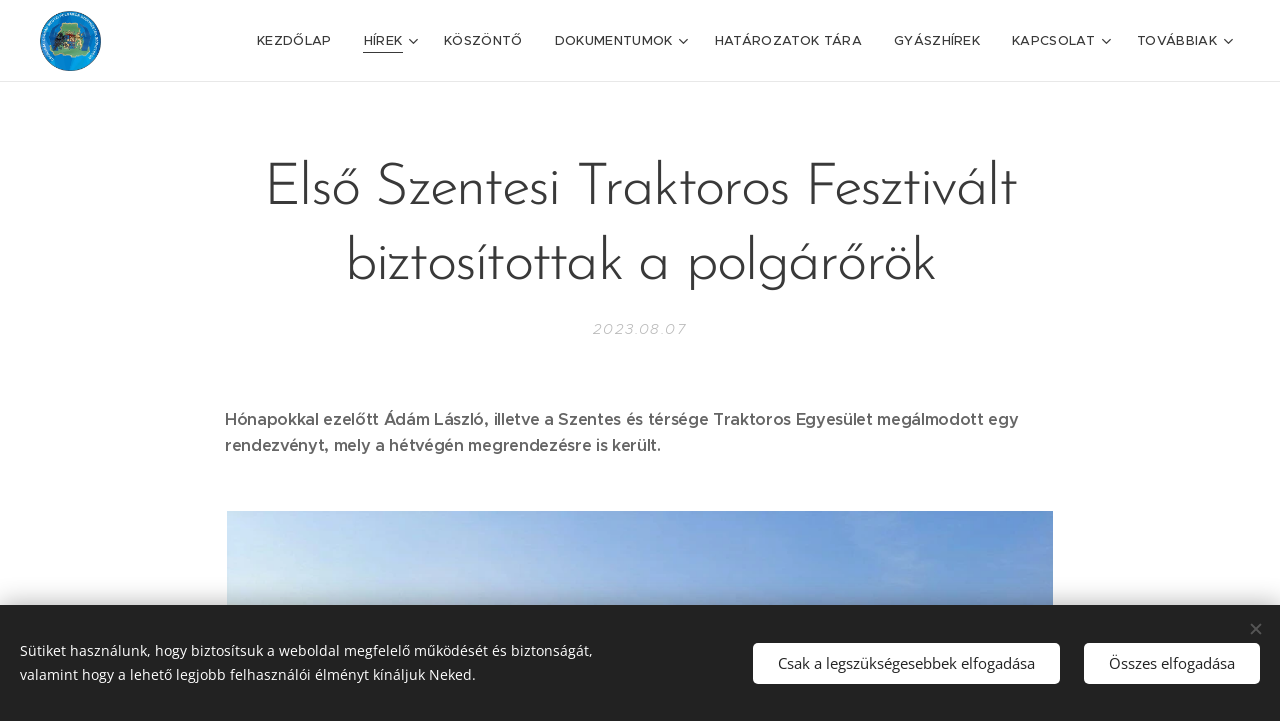

--- FILE ---
content_type: text/html; charset=UTF-8
request_url: https://www.csmpszsz.hu/l/elso-szentesi-traktoros-fesztivalt-biztositottak-a-polgarorok/
body_size: 28532
content:
<!DOCTYPE html>
<html class="no-js" prefix="og: https://ogp.me/ns#" lang="hu">
<head><link rel="preconnect" href="https://duyn491kcolsw.cloudfront.net" crossorigin><link rel="preconnect" href="https://fonts.gstatic.com" crossorigin><meta charset="utf-8"><link rel="shortcut icon" href="https://2b52416e96.clvaw-cdnwnd.com/4cf3c4a0e41f696a6df208d3c1a56dc8/200001386-ecdf3ecdf8/new_cscsmpszsz_logo_2%20%281%29.ico?ph=2b52416e96"><link rel="apple-touch-icon" href="https://2b52416e96.clvaw-cdnwnd.com/4cf3c4a0e41f696a6df208d3c1a56dc8/200001386-ecdf3ecdf8/new_cscsmpszsz_logo_2%20%281%29.ico?ph=2b52416e96"><link rel="icon" href="https://2b52416e96.clvaw-cdnwnd.com/4cf3c4a0e41f696a6df208d3c1a56dc8/200001386-ecdf3ecdf8/new_cscsmpszsz_logo_2%20%281%29.ico?ph=2b52416e96">
    <meta http-equiv="X-UA-Compatible" content="IE=edge">
    <title>Első Szentesi Traktoros Fesztivált biztosítottak a polgárőrök :: cscsmpszsz</title>
    <meta name="viewport" content="width=device-width,initial-scale=1">
    <meta name="msapplication-tap-highlight" content="no">
    
    <link href="https://duyn491kcolsw.cloudfront.net/files/0r/0rk/0rklmm.css?ph=2b52416e96" media="print" rel="stylesheet">
    <link href="https://duyn491kcolsw.cloudfront.net/files/2e/2e5/2e5qgh.css?ph=2b52416e96" media="screen and (min-width:100000em)" rel="stylesheet" data-type="cq" disabled>
    <link rel="stylesheet" href="https://duyn491kcolsw.cloudfront.net/files/41/41k/41kc5i.css?ph=2b52416e96"><link rel="stylesheet" href="https://duyn491kcolsw.cloudfront.net/files/3b/3b2/3b2e8e.css?ph=2b52416e96" media="screen and (min-width:37.5em)"><link rel="stylesheet" href="https://duyn491kcolsw.cloudfront.net/files/2v/2vp/2vpyx8.css?ph=2b52416e96" data-wnd_color_scheme_file=""><link rel="stylesheet" href="https://duyn491kcolsw.cloudfront.net/files/34/34q/34qmjb.css?ph=2b52416e96" data-wnd_color_scheme_desktop_file="" media="screen and (min-width:37.5em)" disabled=""><link rel="stylesheet" href="https://duyn491kcolsw.cloudfront.net/files/2t/2tv/2tv2zi.css?ph=2b52416e96" data-wnd_additive_color_file=""><link rel="stylesheet" href="https://duyn491kcolsw.cloudfront.net/files/48/48g/48gira.css?ph=2b52416e96" data-wnd_typography_file=""><link rel="stylesheet" href="https://duyn491kcolsw.cloudfront.net/files/2b/2b9/2b9a9p.css?ph=2b52416e96" data-wnd_typography_desktop_file="" media="screen and (min-width:37.5em)" disabled=""><script>(()=>{let e=!1;const t=()=>{if(!e&&window.innerWidth>=600){for(let e=0,t=document.querySelectorAll('head > link[href*="css"][media="screen and (min-width:37.5em)"]');e<t.length;e++)t[e].removeAttribute("disabled");e=!0}};t(),window.addEventListener("resize",t),"container"in document.documentElement.style||fetch(document.querySelector('head > link[data-type="cq"]').getAttribute("href")).then((e=>{e.text().then((e=>{const t=document.createElement("style");document.head.appendChild(t),t.appendChild(document.createTextNode(e)),import("https://duyn491kcolsw.cloudfront.net/client/js.polyfill/container-query-polyfill.modern.js").then((()=>{let e=setInterval((function(){document.body&&(document.body.classList.add("cq-polyfill-loaded"),clearInterval(e))}),100)}))}))}))})()</script>
<link rel="preload stylesheet" href="https://duyn491kcolsw.cloudfront.net/files/2m/2m8/2m8msc.css?ph=2b52416e96" as="style"><meta name="description" content="Hónapokkal ezelőtt Ádám László, illetve a Szentes és térsége Traktoros Egyesület megálmodott egy rendezvényt, mely a hétvégén megrendezésre is került."><meta name="keywords" content=""><meta name="generator" content="Webnode 2"><meta name="apple-mobile-web-app-capable" content="no"><meta name="apple-mobile-web-app-status-bar-style" content="black"><meta name="format-detection" content="telephone=no">



<meta property="og:url" content="https://csmpszsz.hu/l/elso-szentesi-traktoros-fesztivalt-biztositottak-a-polgarorok/"><meta property="og:title" content="Első Szentesi Traktoros Fesztivált biztosítottak a polgárőrök :: cscsmpszsz"><meta property="og:type" content="article"><meta property="og:description" content="Hónapokkal ezelőtt Ádám László, illetve a Szentes és térsége Traktoros Egyesület megálmodott egy rendezvényt, mely a hétvégén megrendezésre is került."><meta property="og:site_name" content="cscsmpszsz"><meta property="og:image" content="https://2b52416e96.clvaw-cdnwnd.com/4cf3c4a0e41f696a6df208d3c1a56dc8/200009108-b4a7ab4a7b/700/363431034_320833777031711_1571282006501045762_n.jpeg?ph=2b52416e96"><meta property="og:article:published_time" content="2023-08-07T00:00:00+0200"><meta property="fb:app_id" content="225951590755638"><meta name="robots" content="index,follow"><link rel="canonical" href="https://www.csmpszsz.hu/l/elso-szentesi-traktoros-fesztivalt-biztositottak-a-polgarorok/"><script>window.checkAndChangeSvgColor=function(c){try{var a=document.getElementById(c);if(a){c=[["border","borderColor"],["outline","outlineColor"],["color","color"]];for(var h,b,d,f=[],e=0,m=c.length;e<m;e++)if(h=window.getComputedStyle(a)[c[e][1]].replace(/\s/g,"").match(/^rgb[a]?\(([0-9]{1,3}),([0-9]{1,3}),([0-9]{1,3})/i)){b="";for(var g=1;3>=g;g++)b+=("0"+parseInt(h[g],10).toString(16)).slice(-2);"0"===b.charAt(0)&&(d=parseInt(b.substr(0,2),16),d=Math.max(16,d),b=d.toString(16)+b.slice(-4));f.push(c[e][0]+"="+b)}if(f.length){var k=a.getAttribute("data-src"),l=k+(0>k.indexOf("?")?"?":"&")+f.join("&");a.src!=l&&(a.src=l,a.outerHTML=a.outerHTML)}}}catch(n){}};</script></head>
<body class="l wt-blogpost ac-h ac-i ac-n l-default l-d-none b-btn-sq b-btn-s-l b-btn-dn b-btn-bw-1 img-d-n img-t-o img-h-z line-solid b-e-ds lbox-d c-s-s    wnd-fe"><noscript>
				<iframe
				 src="https://www.googletagmanager.com/ns.html?id=GTM-542MMSL"
				 height="0"
				 width="0"
				 style="display:none;visibility:hidden"
				 >
				 </iframe>
			</noscript>

<div class="wnd-page l-page cs-gray ac-lblue t-t-fs-l t-t-fw-l t-t-sp-n t-t-d-n t-s-fs-m t-s-fw-l t-s-sp-n t-s-d-n t-p-fs-s t-p-fw-m t-p-sp-n t-h-fs-m t-h-fw-l t-h-sp-n t-bq-fs-s t-bq-fw-l t-bq-sp-n t-bq-d-q t-btn-fw-l t-nav-fw-l t-pd-fw-s t-nav-tt-u">
    <div class="l-w t cf t-30">
        <div class="l-bg cf">
            <div class="s-bg-l">
                
                
            </div>
        </div>
        <header class="l-h cf">
            <div class="sw cf">
	<div class="sw-c cf"><section data-space="true" class="s s-hn s-hn-default wnd-mt-classic wnd-na-c logo-classic sc-w   wnd-w-wider wnd-nh-m wnd-nav-border wnd-nav-sticky menu-default-underline">
	<div class="s-w">
		<div class="s-o">

			<div class="s-bg">
                <div class="s-bg-l">
                    
                    
                </div>
			</div>

			<div class="h-w h-f wnd-fixed">

				<div class="n-l">
					<div class="s-c menu-nav">
						<div class="logo-block">
							<div class="b b-l logo logo-default logo-nb proxima-nova wnd-iar-1-1 logo-32 b-ls-l" id="wnd_LogoBlock_207764" data-wnd_mvc_type="wnd.fe.LogoBlock">
	<div class="b-l-c logo-content">
		<a class="b-l-link logo-link" href="/home/">

			<div class="b-l-image logo-image">
				<div class="b-l-image-w logo-image-cell">
                    <picture><source type="image/webp" srcset="https://2b52416e96.clvaw-cdnwnd.com/4cf3c4a0e41f696a6df208d3c1a56dc8/200005710-462f3462f5/450/new_cscsmpszsz_logo_2.webp?ph=2b52416e96 450w, https://2b52416e96.clvaw-cdnwnd.com/4cf3c4a0e41f696a6df208d3c1a56dc8/200005710-462f3462f5/700/new_cscsmpszsz_logo_2.webp?ph=2b52416e96 700w, https://2b52416e96.clvaw-cdnwnd.com/4cf3c4a0e41f696a6df208d3c1a56dc8/200005710-462f3462f5/new_cscsmpszsz_logo_2.webp?ph=2b52416e96 889w" sizes="(min-width: 600px) 450px, (min-width: 360px) calc(100vw * 0.8), 100vw" ><img src="https://2b52416e96.clvaw-cdnwnd.com/4cf3c4a0e41f696a6df208d3c1a56dc8/200001387-9555d95560/new_cscsmpszsz_logo_2.png?ph=2b52416e96" alt="" width="889" height="881" class="wnd-logo-img" ></picture>
				</div>
			</div>

			

			<div class="b-l-br logo-br"></div>

			<div class="b-l-text logo-text-wrapper">
				<div class="b-l-text-w logo-text">
					<span class="b-l-text-c logo-text-cell"></span>
				</div>
			</div>

		</a>
	</div>
</div>
						</div>

						<div id="menu-slider">
							<div id="menu-block">
								<nav id="menu"><div class="menu-font menu-wrapper">
	<a href="#" class="menu-close" rel="nofollow" title="Close Menu"></a>
	<ul role="menubar" aria-label="Menü" class="level-1">
		<li role="none" class="wnd-homepage">
			<a class="menu-item" role="menuitem" href="/home/"><span class="menu-item-text">Kezdőlap</span></a>
			
		</li><li role="none" class="wnd-active-path wnd-with-submenu">
			<a class="menu-item" role="menuitem" href="/hirek/"><span class="menu-item-text">Hírek</span></a>
			<ul role="menubar" aria-label="Menü" class="level-2">
		<li role="none">
			<a class="menu-item" role="menuitem" href="/kozlemenyek/"><span class="menu-item-text">Közlemények</span></a>
			
		</li><li role="none">
			<a class="menu-item" role="menuitem" href="/programok/"><span class="menu-item-text">Programok</span></a>
			
		</li><li role="none">
			<a class="menu-item" role="menuitem" href="/koszono-level/"><span class="menu-item-text">Köszönő levél</span></a>
			
		</li><li role="none">
			<a class="menu-item" role="menuitem" href="/palyazatok/"><span class="menu-item-text">Pályázatok</span></a>
			
		</li>
	</ul>
		</li><li role="none">
			<a class="menu-item" role="menuitem" href="/rolunk/"><span class="menu-item-text">Köszöntő</span></a>
			
		</li><li role="none" class="wnd-with-submenu">
			<a class="menu-item" role="menuitem" href="/dokumentumok/"><span class="menu-item-text">Dokumentumok</span></a>
			<ul role="menubar" aria-label="Menü" class="level-2">
		<li role="none">
			<a class="menu-item" role="menuitem" href="/munkatervek/"><span class="menu-item-text">Munkatervek</span></a>
			
		</li><li role="none">
			<a class="menu-item" role="menuitem" href="/adatlapok-letoltheto/"><span class="menu-item-text">Adatlapok letölthető</span></a>
			
		</li><li role="none">
			<a class="menu-item" role="menuitem" href="/jogi-anyagok/"><span class="menu-item-text">JOGI ANYAGOK</span></a>
			
		</li><li role="none">
			<a class="menu-item" role="menuitem" href="/kepzes/"><span class="menu-item-text">Képzés</span></a>
			
		</li><li role="none">
			<a class="menu-item" role="menuitem" href="/a2020-evi-kogyulesi-anyagok-penzugyi-beszamolok/"><span class="menu-item-text">2020 évi kögyűlési anyagok, pénzügyi beszámolók</span></a>
			
		</li><li role="none">
			<a class="menu-item" role="menuitem" href="/2021-evi-kozgyules-anyagjai/"><span class="menu-item-text">2021 évi közgyűlés anyagjai</span></a>
			
		</li><li role="none">
			<a class="menu-item" role="menuitem" href="/2022-evi-kozgyules-anyagai/"><span class="menu-item-text">2022 évi közgyűlés anyagai</span></a>
			
		</li><li role="none">
			<a class="menu-item" role="menuitem" href="/2022-novemberi-tisztujito-kozgyules-anyagai/"><span class="menu-item-text">2022 Novemberi tisztújító közgyűlés anyagai</span></a>
			
		</li><li role="none">
			<a class="menu-item" role="menuitem" href="/2023-evi-okmanyok-tervek/"><span class="menu-item-text">2023 évi okmányok, tervek</span></a>
			
		</li><li role="none">
			<a class="menu-item" role="menuitem" href="/2024-evi-kozgyules-anyagai/"><span class="menu-item-text">2024 évi közgyűlés anyagai</span></a>
			
		</li><li role="none">
			<a class="menu-item" role="menuitem" href="/2025-evi-kozgyules-anyagai/"><span class="menu-item-text">2025 évi közgyűlés anyagai</span></a>
			
		</li><li role="none">
			<a class="menu-item" role="menuitem" href="/egyesuletek-penzugyi-tamogatasa/"><span class="menu-item-text">Egyesületek pénzügyi támogatása</span></a>
			
		</li>
	</ul>
		</li><li role="none">
			<a class="menu-item" role="menuitem" href="/hatarozatok-tara/"><span class="menu-item-text">Határozatok tára</span></a>
			
		</li><li role="none">
			<a class="menu-item" role="menuitem" href="/gyaszhirek/"><span class="menu-item-text">Gyászhírek</span></a>
			
		</li><li role="none" class="wnd-with-submenu">
			<a class="menu-item" role="menuitem" href="/kapcsolat/"><span class="menu-item-text">Kapcsolat</span></a>
			<ul role="menubar" aria-label="Menü" class="level-2">
		<li role="none">
			<a class="menu-item" role="menuitem" href="/polgaror-egyesuletek-elerhetosege/"><span class="menu-item-text">Polgárőr Egyesületek elérhetősége</span></a>
			
		</li><li role="none">
			<a class="menu-item" role="menuitem" href="/csmpszsz-elnokseg/"><span class="menu-item-text">CSCSMPSZSZ Elnökség</span></a>
			
		</li><li role="none">
			<a class="menu-item" role="menuitem" href="/jarasok-jaraskoordinatorok/"><span class="menu-item-text">Járások, Járáskoordinátorok</span></a>
			
		</li><li role="none">
			<a class="menu-item" role="menuitem" href="/bizottsagok/"><span class="menu-item-text">Bizottságok</span></a>
			
		</li><li role="none">
			<a class="menu-item" role="menuitem" href="/csongrad-megyei-polgaror-szovetseg-kommunikacios-csoport/"><span class="menu-item-text">Csongrád-Csanád Megyei Polgárőr Szövetség Kommunikációs Csoport</span></a>
			
		</li><li role="none">
			<a class="menu-item" role="menuitem" href="/megyei-szovetsegek-elerhetosege/"><span class="menu-item-text">Megyei Szövetségek Elérhetősége</span></a>
			
		</li><li role="none">
			<a class="menu-item" role="menuitem" href="/vendegkonyv/"><span class="menu-item-text">Vendégkönyv</span></a>
			
		</li><li role="none">
			<a class="menu-item" role="menuitem" href="/vizuator-kft/"><span class="menu-item-text">Vizuátor Kft</span></a>
			
		</li>
	</ul>
		</li><li role="none">
			<a class="menu-item" role="menuitem" href="/magatartasi-kodex/"><span class="menu-item-text">Magatartási Kódex</span></a>
			
		</li><li role="none" class="wnd-with-submenu">
			<a class="menu-item" role="menuitem" href="/jelentkezes/"><span class="menu-item-text">Jelentkezz Polgárőrnek</span></a>
			<ul role="menubar" aria-label="Menü" class="level-2">
		<li role="none">
			<a class="menu-item" role="menuitem" href="/jelentkezesilap/"><span class="menu-item-text">Jelentkezésilap</span></a>
			
		</li>
	</ul>
		</li><li role="none">
			<a class="menu-item" role="menuitem" href="/adatvedelem/"><span class="menu-item-text">Adatvédelem</span></a>
			
		</li><li role="none">
			<a class="menu-item" role="menuitem" href="/felhasznalasi-feltetelek/"><span class="menu-item-text">Felhasználási feltételek</span></a>
			
		</li><li role="none">
			<a class="menu-item" role="menuitem" href="/adatvedelmi-szabalyzat/"><span class="menu-item-text">Adatvédelmi Szabályzat</span></a>
			
		</li>
	</ul>
	<span class="more-text">Továbbiak</span>
</div></nav>
							</div>
						</div>

						<div class="cart-and-mobile">
							
							

							<div id="menu-mobile">
								<a href="#" id="menu-submit"><span></span>Menü</a>
							</div>
						</div>

					</div>
				</div>

			</div>

		</div>
	</div>
</section></div>
</div>
        </header>
        <main class="l-m cf">
            <div class="sw cf">
	<div class="sw-c cf"><section data-space="true" class="s s-hm s-hm-bdh s-bdh cf sc-w   wnd-w-default wnd-s-normal wnd-h-auto wnd-nh-m wnd-p-cc hn-default">
    <div class="s-w cf">
	    <div class="s-o cf">
	        <div class="s-bg cf">
                <div class="s-bg-l">
                    
                    
                </div>
	        </div>
	        <div class="h-c s-c cf">
		        <div class="s-bdh-c b b-s-l b-s-r b-cs cf">
			        <div class="s-bdh-w">
			            <h1 class="s-bdh-t"><div class="ld">
	<span class="ld-c">Első Szentesi Traktoros Fesztivált biztosítottak a polgárőrök</span>
</div></h1>
			            <span class="s-bdh-d"><div class="ld">
	<span class="ld-c">2023.08.07</span>
</div></span>
			        </div>
		        </div>
	        </div>
	    </div>
    </div>
</section><section class="s s-basic cf sc-w   wnd-w-wider wnd-s-normal wnd-h-auto" data-wnd_brightness="0" data-wnd_last_section>
	<div class="s-w cf">
		<div class="s-o s-fs cf">
			<div class="s-bg cf">
				<div class="s-bg-l">
                    
					
				</div>
			</div>
			<div class="s-c s-fs cf">
				<div class="ez cf wnd-no-cols">
	<div class="ez-c"><div class="b b-text cf">
	<div class="b-c b-text-c b-s b-s-t60 b-s-b60 b-cs cf"><p class="" id="wnd_TextBlock_685992626_inner_0" data-wnd_is_separable="1" data-wnd_separable_index="0" data-wnd_separable_id="wnd_TextBlock_685992626"><strong>Hónapokkal ezelőtt Ádám László, illetve a Szentes és
térsége Traktoros Egyesület megálmodott egy rendezvényt, mely a hétvégén
megrendezésre is került. </strong></p></div>
</div><div class="b-img b-img-default b b-s cf wnd-orientation-landscape wnd-type-image img-s-n" style="margin-left:15.08%;margin-right:15.08%;" id="wnd_ImageBlock_91093">
	<div class="b-img-w">
		<div class="b-img-c" style="padding-bottom:75%;text-align:center;">
            <picture><source type="image/webp" srcset="https://2b52416e96.clvaw-cdnwnd.com/4cf3c4a0e41f696a6df208d3c1a56dc8/200009109-c02fbc02fd/450/363431034_320833777031711_1571282006501045762_n.webp?ph=2b52416e96 450w, https://2b52416e96.clvaw-cdnwnd.com/4cf3c4a0e41f696a6df208d3c1a56dc8/200009109-c02fbc02fd/700/363431034_320833777031711_1571282006501045762_n.webp?ph=2b52416e96 700w, https://2b52416e96.clvaw-cdnwnd.com/4cf3c4a0e41f696a6df208d3c1a56dc8/200009109-c02fbc02fd/363431034_320833777031711_1571282006501045762_n.webp?ph=2b52416e96 1000w" sizes="100vw" ><img id="wnd_ImageBlock_91093_img" src="https://2b52416e96.clvaw-cdnwnd.com/4cf3c4a0e41f696a6df208d3c1a56dc8/200009108-b4a7ab4a7b/363431034_320833777031711_1571282006501045762_n.jpeg?ph=2b52416e96" alt="" width="1000" height="750" loading="lazy" style="top:0%;left:0%;width:100%;height:100%;position:absolute;" ></picture>
			</div>
		
	</div>
</div><div class="b b-text cf">
	<div class="b-c b-text-c b-s b-s-t60 b-s-b60 b-cs cf"><p class="" id="wnd_TextBlock_17851_inner_0" data-wnd_is_separable="1" data-wnd_separable_index="0" data-wnd_separable_id="wnd_TextBlock_17851">Felkérést kapott a Szentes Polgárőr
Egyesület, és segítségül hívták Csongrád és Térsége Polgárőr Egyesületet, akik
végig kitartottak a zord időjárás ellenére, továbbá a Szegvári Polgárőr
Egyesületet, a Derekegyházi Polgárőr és Önkéntes Tűzoltó Egyesületet és az
Eperjesi Polgárőr Egyesületet. </p><p class="" id="wnd_TextBlock_17851_inner_1" data-wnd_is_separable="1" data-wnd_separable_index="1" data-wnd_separable_id="wnd_TextBlock_17851">Összesen 23 fővel jelentek meg, voltak
idősebb tagjaink és besegítettek ifjú polgárőrök is. </p><p class="" id="wnd_TextBlock_17851_inner_2" data-wnd_is_separable="1" data-wnd_separable_index="2" data-wnd_separable_id="wnd_TextBlock_17851">Feladataink közé tartozott a felvonulás
biztonságos haladása, parkoltatás, illetve figyelő és jelző feladatok ellátása.
</p></div>
</div><div class="b-img b-img-default b b-s cf wnd-orientation-landscape wnd-type-image img-s-n" style="margin-left:14.67%;margin-right:14.67%;" id="wnd_ImageBlock_90744">
	<div class="b-img-w">
		<div class="b-img-c" style="padding-bottom:69.1%;text-align:center;">
            <picture><source type="image/webp" srcset="https://2b52416e96.clvaw-cdnwnd.com/4cf3c4a0e41f696a6df208d3c1a56dc8/200009111-5d7f35d7f4/450/366044395_320834423698313_9023166183952971509_n.webp?ph=2b52416e96 450w, https://2b52416e96.clvaw-cdnwnd.com/4cf3c4a0e41f696a6df208d3c1a56dc8/200009111-5d7f35d7f4/700/366044395_320834423698313_9023166183952971509_n.webp?ph=2b52416e96 700w, https://2b52416e96.clvaw-cdnwnd.com/4cf3c4a0e41f696a6df208d3c1a56dc8/200009111-5d7f35d7f4/366044395_320834423698313_9023166183952971509_n.webp?ph=2b52416e96 1000w" sizes="100vw" ><img id="wnd_ImageBlock_90744_img" src="https://2b52416e96.clvaw-cdnwnd.com/4cf3c4a0e41f696a6df208d3c1a56dc8/200009110-99aa799aa9/366044395_320834423698313_9023166183952971509_n.jpeg?ph=2b52416e96" alt="" width="1000" height="691" loading="lazy" style="top:0%;left:0%;width:100%;height:100%;position:absolute;" ></picture>
			</div>
		
	</div>
</div><div class="b b-text cf">
	<div class="b-c b-text-c b-s b-s-t60 b-s-b60 b-cs cf"><p class="" id="wnd_TextBlock_17851_inner_3" data-wnd_is_separable="1" data-wnd_separable_index="3" data-wnd_separable_id="wnd_TextBlock_17851">A rendezvény felvonulással kezdődött,
melynek útvonala: Szentesi repülőtér 45 főút -&gt; Vásárhelyi út -&gt;Szent
Imre utca-&gt; Erzsébet tér -&gt; Kossuth u. -&gt;Mátyás k.u.-&gt;Temető
u.-&gt;Béke u -&gt;Vásárhelyi út.-&gt; Repülőtér. Az érintett körforgalmaknál 6
ponton a Rendőrséggel együttműködve szabályoztuk a forgalmat a menet
biztonságos haladásához. A felvonuláson közel 100 jármű vett részt, ebből 90
traktor volt.</p><p class="" id="wnd_TextBlock_17851_inner_4" data-wnd_is_separable="1" data-wnd_separable_index="4" data-wnd_separable_id="wnd_TextBlock_17851">10 órakor következett a megnyitó, ahol
Ádám László elmondta a környéken már 10 éves hagyománya van a Traktoros
találkozóknak, melyeken 5-6 éve maguk is részt vesznek, de ezen felül mindenben
segített a Bodoglári Traktoros SE, Csólyospálosi Traktoros Sportegyesület,
Zákányszéki Traktorosok Baráti Köre és a Szarvasi Veteránjármű Baráti Köre és a
rendezvényen jelen is voltak. </p><p class="" id="wnd_TextBlock_17851_inner_5" data-wnd_is_separable="1" data-wnd_separable_index="5" data-wnd_separable_id="wnd_TextBlock_17851"><strong>Szabó Zoltán Ferenc Polgármester úr</strong> köszöntötte a megjelenteket és elmondta, hogy mikor
megkeresték e rendezvény ötletével, nagy örömmel fogadta, hiszen a környéken
sokan foglalkoznak a mezőgazdasággal. A rengeteg érdeklődőből pedig az látszik,
hogy nem volt hiábavaló a sok belefektetett munka.</p><p class="" id="wnd_TextBlock_17851_inner_6" data-wnd_is_separable="1" data-wnd_separable_index="6" data-wnd_separable_id="wnd_TextBlock_17851">A délután folyamán versenyek zajlottak
gyorsulási, ügyességi és kategorizált erőhúzás számban. Mindeközben a
gyerekekre is gondoltak a szervezők, hiszen volt ugrálóvár, arcfestés és
traktorozási lehetőség is.</p><p class="" id="wnd_TextBlock_17851_inner_7" data-wnd_is_separable="1" data-wnd_separable_index="7" data-wnd_separable_id="wnd_TextBlock_17851">A Polgárőrök állták a sarat a rendezvény
végéig. Sem a felvonulásnál sem a parkoltatásnál nem történt semmi rendkívüli. </p><p class="" id="wnd_TextBlock_17851_inner_8" data-wnd_is_separable="1" data-wnd_separable_index="8" data-wnd_separable_id="wnd_TextBlock_17851">Fotó: Paksi Anikó </p><p class="" id="wnd_TextBlock_17851_inner_9" data-wnd_is_separable="1" data-wnd_separable_index="9" data-wnd_separable_id="wnd_TextBlock_17851">Szöveg: ifj. Faragó János</p><p id="wnd_TextBlock_17851_inner_10" data-wnd_is_separable="1" data-wnd_separable_index="10" data-wnd_separable_id="wnd_TextBlock_17851">Hírszerkesztő: Magyari Béla<br></p></div>
</div><div class="gal-app b-gal b b-s" id="wnd_PhotoGalleryBlock_14890" data-content="{&quot;variant&quot;:&quot;default&quot;,&quot;gridCount&quot;:4,&quot;id&quot;:&quot;wnd_PhotoGalleryBlock_14890&quot;,&quot;items&quot;:[{&quot;id&quot;:200009114,&quot;title&quot;:&quot;&quot;,&quot;orientation&quot;:&quot;landscape&quot;,&quot;aspectRatio&quot;:&quot;4:3&quot;,&quot;size&quot;:{&quot;width&quot;:1000,&quot;height&quot;:750},&quot;img&quot;:{&quot;mimeType&quot;:&quot;image/jpeg&quot;,&quot;src&quot;:&quot;https://2b52416e96.clvaw-cdnwnd.com/4cf3c4a0e41f696a6df208d3c1a56dc8/200009114-4986849869/365440374_320834123698343_5126592366877005379_n.jpeg?ph=2b52416e96&quot;},&quot;sources&quot;:[{&quot;mimeType&quot;:&quot;image/jpeg&quot;,&quot;sizes&quot;:[{&quot;width&quot;:450,&quot;height&quot;:338,&quot;src&quot;:&quot;https://2b52416e96.clvaw-cdnwnd.com/4cf3c4a0e41f696a6df208d3c1a56dc8/200009114-4986849869/450/365440374_320834123698343_5126592366877005379_n.jpeg?ph=2b52416e96&quot;},{&quot;width&quot;:700,&quot;height&quot;:525,&quot;src&quot;:&quot;https://2b52416e96.clvaw-cdnwnd.com/4cf3c4a0e41f696a6df208d3c1a56dc8/200009114-4986849869/700/365440374_320834123698343_5126592366877005379_n.jpeg?ph=2b52416e96&quot;},{&quot;width&quot;:1000,&quot;height&quot;:750,&quot;src&quot;:&quot;https://2b52416e96.clvaw-cdnwnd.com/4cf3c4a0e41f696a6df208d3c1a56dc8/200009114-4986849869/365440374_320834123698343_5126592366877005379_n.jpeg?ph=2b52416e96&quot;}]},{&quot;mimeType&quot;:&quot;image/webp&quot;,&quot;sizes&quot;:[{&quot;width&quot;:450,&quot;height&quot;:338,&quot;src&quot;:&quot;https://2b52416e96.clvaw-cdnwnd.com/4cf3c4a0e41f696a6df208d3c1a56dc8/200009115-1c3001c302/450/365440374_320834123698343_5126592366877005379_n.webp?ph=2b52416e96&quot;},{&quot;width&quot;:700,&quot;height&quot;:525,&quot;src&quot;:&quot;https://2b52416e96.clvaw-cdnwnd.com/4cf3c4a0e41f696a6df208d3c1a56dc8/200009115-1c3001c302/700/365440374_320834123698343_5126592366877005379_n.webp?ph=2b52416e96&quot;},{&quot;width&quot;:1000,&quot;height&quot;:750,&quot;src&quot;:&quot;https://2b52416e96.clvaw-cdnwnd.com/4cf3c4a0e41f696a6df208d3c1a56dc8/200009115-1c3001c302/365440374_320834123698343_5126592366877005379_n.webp?ph=2b52416e96&quot;}]}]},{&quot;id&quot;:200009116,&quot;title&quot;:&quot;&quot;,&quot;orientation&quot;:&quot;landscape&quot;,&quot;aspectRatio&quot;:&quot;4:3&quot;,&quot;size&quot;:{&quot;width&quot;:1000,&quot;height&quot;:750},&quot;img&quot;:{&quot;mimeType&quot;:&quot;image/jpeg&quot;,&quot;src&quot;:&quot;https://2b52416e96.clvaw-cdnwnd.com/4cf3c4a0e41f696a6df208d3c1a56dc8/200009116-87fc587fc6/363427769_320833873698368_1755748066813159005_n.jpeg?ph=2b52416e96&quot;},&quot;sources&quot;:[{&quot;mimeType&quot;:&quot;image/jpeg&quot;,&quot;sizes&quot;:[{&quot;width&quot;:450,&quot;height&quot;:338,&quot;src&quot;:&quot;https://2b52416e96.clvaw-cdnwnd.com/4cf3c4a0e41f696a6df208d3c1a56dc8/200009116-87fc587fc6/450/363427769_320833873698368_1755748066813159005_n.jpeg?ph=2b52416e96&quot;},{&quot;width&quot;:700,&quot;height&quot;:525,&quot;src&quot;:&quot;https://2b52416e96.clvaw-cdnwnd.com/4cf3c4a0e41f696a6df208d3c1a56dc8/200009116-87fc587fc6/700/363427769_320833873698368_1755748066813159005_n.jpeg?ph=2b52416e96&quot;},{&quot;width&quot;:1000,&quot;height&quot;:750,&quot;src&quot;:&quot;https://2b52416e96.clvaw-cdnwnd.com/4cf3c4a0e41f696a6df208d3c1a56dc8/200009116-87fc587fc6/363427769_320833873698368_1755748066813159005_n.jpeg?ph=2b52416e96&quot;}]},{&quot;mimeType&quot;:&quot;image/webp&quot;,&quot;sizes&quot;:[{&quot;width&quot;:450,&quot;height&quot;:338,&quot;src&quot;:&quot;https://2b52416e96.clvaw-cdnwnd.com/4cf3c4a0e41f696a6df208d3c1a56dc8/200009117-8c17d8c17f/450/363427769_320833873698368_1755748066813159005_n.webp?ph=2b52416e96&quot;},{&quot;width&quot;:700,&quot;height&quot;:525,&quot;src&quot;:&quot;https://2b52416e96.clvaw-cdnwnd.com/4cf3c4a0e41f696a6df208d3c1a56dc8/200009117-8c17d8c17f/700/363427769_320833873698368_1755748066813159005_n.webp?ph=2b52416e96&quot;},{&quot;width&quot;:1000,&quot;height&quot;:750,&quot;src&quot;:&quot;https://2b52416e96.clvaw-cdnwnd.com/4cf3c4a0e41f696a6df208d3c1a56dc8/200009117-8c17d8c17f/363427769_320833873698368_1755748066813159005_n.webp?ph=2b52416e96&quot;}]}]},{&quot;id&quot;:200009118,&quot;title&quot;:&quot;&quot;,&quot;orientation&quot;:&quot;landscape&quot;,&quot;aspectRatio&quot;:&quot;4:3&quot;,&quot;size&quot;:{&quot;width&quot;:1000,&quot;height&quot;:750},&quot;img&quot;:{&quot;mimeType&quot;:&quot;image/jpeg&quot;,&quot;src&quot;:&quot;https://2b52416e96.clvaw-cdnwnd.com/4cf3c4a0e41f696a6df208d3c1a56dc8/200009118-276ea276ec/363431034_320833777031711_1571282006501045762_n-9.jpeg?ph=2b52416e96&quot;},&quot;sources&quot;:[{&quot;mimeType&quot;:&quot;image/jpeg&quot;,&quot;sizes&quot;:[{&quot;width&quot;:450,&quot;height&quot;:338,&quot;src&quot;:&quot;https://2b52416e96.clvaw-cdnwnd.com/4cf3c4a0e41f696a6df208d3c1a56dc8/200009118-276ea276ec/450/363431034_320833777031711_1571282006501045762_n-9.jpeg?ph=2b52416e96&quot;},{&quot;width&quot;:700,&quot;height&quot;:525,&quot;src&quot;:&quot;https://2b52416e96.clvaw-cdnwnd.com/4cf3c4a0e41f696a6df208d3c1a56dc8/200009118-276ea276ec/700/363431034_320833777031711_1571282006501045762_n-9.jpeg?ph=2b52416e96&quot;},{&quot;width&quot;:1000,&quot;height&quot;:750,&quot;src&quot;:&quot;https://2b52416e96.clvaw-cdnwnd.com/4cf3c4a0e41f696a6df208d3c1a56dc8/200009118-276ea276ec/363431034_320833777031711_1571282006501045762_n-9.jpeg?ph=2b52416e96&quot;}]},{&quot;mimeType&quot;:&quot;image/webp&quot;,&quot;sizes&quot;:[{&quot;width&quot;:450,&quot;height&quot;:338,&quot;src&quot;:&quot;https://2b52416e96.clvaw-cdnwnd.com/4cf3c4a0e41f696a6df208d3c1a56dc8/200009119-10bd310bd4/450/363431034_320833777031711_1571282006501045762_n-6.webp?ph=2b52416e96&quot;},{&quot;width&quot;:700,&quot;height&quot;:525,&quot;src&quot;:&quot;https://2b52416e96.clvaw-cdnwnd.com/4cf3c4a0e41f696a6df208d3c1a56dc8/200009119-10bd310bd4/700/363431034_320833777031711_1571282006501045762_n-6.webp?ph=2b52416e96&quot;},{&quot;width&quot;:1000,&quot;height&quot;:750,&quot;src&quot;:&quot;https://2b52416e96.clvaw-cdnwnd.com/4cf3c4a0e41f696a6df208d3c1a56dc8/200009119-10bd310bd4/363431034_320833777031711_1571282006501045762_n-6.webp?ph=2b52416e96&quot;}]}]},{&quot;id&quot;:200009120,&quot;title&quot;:&quot;&quot;,&quot;orientation&quot;:&quot;landscape&quot;,&quot;aspectRatio&quot;:&quot;250:189&quot;,&quot;size&quot;:{&quot;width&quot;:1000,&quot;height&quot;:756},&quot;img&quot;:{&quot;mimeType&quot;:&quot;image/jpeg&quot;,&quot;src&quot;:&quot;https://2b52416e96.clvaw-cdnwnd.com/4cf3c4a0e41f696a6df208d3c1a56dc8/200009120-81ccb81ccd/363418655_320834257031663_1813264487799658941_n.jpeg?ph=2b52416e96&quot;},&quot;sources&quot;:[{&quot;mimeType&quot;:&quot;image/jpeg&quot;,&quot;sizes&quot;:[{&quot;width&quot;:450,&quot;height&quot;:340,&quot;src&quot;:&quot;https://2b52416e96.clvaw-cdnwnd.com/4cf3c4a0e41f696a6df208d3c1a56dc8/200009120-81ccb81ccd/450/363418655_320834257031663_1813264487799658941_n.jpeg?ph=2b52416e96&quot;},{&quot;width&quot;:700,&quot;height&quot;:529,&quot;src&quot;:&quot;https://2b52416e96.clvaw-cdnwnd.com/4cf3c4a0e41f696a6df208d3c1a56dc8/200009120-81ccb81ccd/700/363418655_320834257031663_1813264487799658941_n.jpeg?ph=2b52416e96&quot;},{&quot;width&quot;:1000,&quot;height&quot;:756,&quot;src&quot;:&quot;https://2b52416e96.clvaw-cdnwnd.com/4cf3c4a0e41f696a6df208d3c1a56dc8/200009120-81ccb81ccd/363418655_320834257031663_1813264487799658941_n.jpeg?ph=2b52416e96&quot;}]},{&quot;mimeType&quot;:&quot;image/webp&quot;,&quot;sizes&quot;:[{&quot;width&quot;:450,&quot;height&quot;:340,&quot;src&quot;:&quot;https://2b52416e96.clvaw-cdnwnd.com/4cf3c4a0e41f696a6df208d3c1a56dc8/200009121-7839e7839f/450/363418655_320834257031663_1813264487799658941_n.webp?ph=2b52416e96&quot;},{&quot;width&quot;:700,&quot;height&quot;:529,&quot;src&quot;:&quot;https://2b52416e96.clvaw-cdnwnd.com/4cf3c4a0e41f696a6df208d3c1a56dc8/200009121-7839e7839f/700/363418655_320834257031663_1813264487799658941_n.webp?ph=2b52416e96&quot;},{&quot;width&quot;:1000,&quot;height&quot;:756,&quot;src&quot;:&quot;https://2b52416e96.clvaw-cdnwnd.com/4cf3c4a0e41f696a6df208d3c1a56dc8/200009121-7839e7839f/363418655_320834257031663_1813264487799658941_n.webp?ph=2b52416e96&quot;}]}]},{&quot;id&quot;:200009128,&quot;title&quot;:&quot;&quot;,&quot;orientation&quot;:&quot;landscape&quot;,&quot;aspectRatio&quot;:&quot;1000:767&quot;,&quot;size&quot;:{&quot;width&quot;:1000,&quot;height&quot;:767},&quot;img&quot;:{&quot;mimeType&quot;:&quot;image/jpeg&quot;,&quot;src&quot;:&quot;https://2b52416e96.clvaw-cdnwnd.com/4cf3c4a0e41f696a6df208d3c1a56dc8/200009128-8efc18efc3/366243022_320834210365001_3772779728542609181_n.jpeg?ph=2b52416e96&quot;},&quot;sources&quot;:[{&quot;mimeType&quot;:&quot;image/jpeg&quot;,&quot;sizes&quot;:[{&quot;width&quot;:450,&quot;height&quot;:345,&quot;src&quot;:&quot;https://2b52416e96.clvaw-cdnwnd.com/4cf3c4a0e41f696a6df208d3c1a56dc8/200009128-8efc18efc3/450/366243022_320834210365001_3772779728542609181_n.jpeg?ph=2b52416e96&quot;},{&quot;width&quot;:700,&quot;height&quot;:537,&quot;src&quot;:&quot;https://2b52416e96.clvaw-cdnwnd.com/4cf3c4a0e41f696a6df208d3c1a56dc8/200009128-8efc18efc3/700/366243022_320834210365001_3772779728542609181_n.jpeg?ph=2b52416e96&quot;},{&quot;width&quot;:1000,&quot;height&quot;:767,&quot;src&quot;:&quot;https://2b52416e96.clvaw-cdnwnd.com/4cf3c4a0e41f696a6df208d3c1a56dc8/200009128-8efc18efc3/366243022_320834210365001_3772779728542609181_n.jpeg?ph=2b52416e96&quot;}]},{&quot;mimeType&quot;:&quot;image/webp&quot;,&quot;sizes&quot;:[{&quot;width&quot;:450,&quot;height&quot;:345,&quot;src&quot;:&quot;https://2b52416e96.clvaw-cdnwnd.com/4cf3c4a0e41f696a6df208d3c1a56dc8/200009129-6a71b6a71c/450/366243022_320834210365001_3772779728542609181_n.webp?ph=2b52416e96&quot;},{&quot;width&quot;:700,&quot;height&quot;:537,&quot;src&quot;:&quot;https://2b52416e96.clvaw-cdnwnd.com/4cf3c4a0e41f696a6df208d3c1a56dc8/200009129-6a71b6a71c/700/366243022_320834210365001_3772779728542609181_n.webp?ph=2b52416e96&quot;},{&quot;width&quot;:1000,&quot;height&quot;:767,&quot;src&quot;:&quot;https://2b52416e96.clvaw-cdnwnd.com/4cf3c4a0e41f696a6df208d3c1a56dc8/200009129-6a71b6a71c/366243022_320834210365001_3772779728542609181_n.webp?ph=2b52416e96&quot;}]}]},{&quot;id&quot;:200009122,&quot;title&quot;:&quot;&quot;,&quot;orientation&quot;:&quot;landscape&quot;,&quot;aspectRatio&quot;:&quot;1000:691&quot;,&quot;size&quot;:{&quot;width&quot;:1000,&quot;height&quot;:691},&quot;img&quot;:{&quot;mimeType&quot;:&quot;image/jpeg&quot;,&quot;src&quot;:&quot;https://2b52416e96.clvaw-cdnwnd.com/4cf3c4a0e41f696a6df208d3c1a56dc8/200009122-4c9354c938/366044395_320834423698313_9023166183952971509_n-1.jpeg?ph=2b52416e96&quot;},&quot;sources&quot;:[{&quot;mimeType&quot;:&quot;image/jpeg&quot;,&quot;sizes&quot;:[{&quot;width&quot;:450,&quot;height&quot;:311,&quot;src&quot;:&quot;https://2b52416e96.clvaw-cdnwnd.com/4cf3c4a0e41f696a6df208d3c1a56dc8/200009122-4c9354c938/450/366044395_320834423698313_9023166183952971509_n-1.jpeg?ph=2b52416e96&quot;},{&quot;width&quot;:700,&quot;height&quot;:484,&quot;src&quot;:&quot;https://2b52416e96.clvaw-cdnwnd.com/4cf3c4a0e41f696a6df208d3c1a56dc8/200009122-4c9354c938/700/366044395_320834423698313_9023166183952971509_n-1.jpeg?ph=2b52416e96&quot;},{&quot;width&quot;:1000,&quot;height&quot;:691,&quot;src&quot;:&quot;https://2b52416e96.clvaw-cdnwnd.com/4cf3c4a0e41f696a6df208d3c1a56dc8/200009122-4c9354c938/366044395_320834423698313_9023166183952971509_n-1.jpeg?ph=2b52416e96&quot;}]},{&quot;mimeType&quot;:&quot;image/webp&quot;,&quot;sizes&quot;:[{&quot;width&quot;:450,&quot;height&quot;:311,&quot;src&quot;:&quot;https://2b52416e96.clvaw-cdnwnd.com/4cf3c4a0e41f696a6df208d3c1a56dc8/200009123-26b2f26b30/450/366044395_320834423698313_9023166183952971509_n-9.webp?ph=2b52416e96&quot;},{&quot;width&quot;:700,&quot;height&quot;:484,&quot;src&quot;:&quot;https://2b52416e96.clvaw-cdnwnd.com/4cf3c4a0e41f696a6df208d3c1a56dc8/200009123-26b2f26b30/700/366044395_320834423698313_9023166183952971509_n-9.webp?ph=2b52416e96&quot;},{&quot;width&quot;:1000,&quot;height&quot;:691,&quot;src&quot;:&quot;https://2b52416e96.clvaw-cdnwnd.com/4cf3c4a0e41f696a6df208d3c1a56dc8/200009123-26b2f26b30/366044395_320834423698313_9023166183952971509_n-9.webp?ph=2b52416e96&quot;}]}]},{&quot;id&quot;:200009132,&quot;title&quot;:&quot;&quot;,&quot;orientation&quot;:&quot;landscape&quot;,&quot;aspectRatio&quot;:&quot;4:3&quot;,&quot;size&quot;:{&quot;width&quot;:1000,&quot;height&quot;:750},&quot;img&quot;:{&quot;mimeType&quot;:&quot;image/jpeg&quot;,&quot;src&quot;:&quot;https://2b52416e96.clvaw-cdnwnd.com/4cf3c4a0e41f696a6df208d3c1a56dc8/200009132-890ed890ef/366244254_320834677031621_1494560455032697382_n.jpeg?ph=2b52416e96&quot;},&quot;sources&quot;:[{&quot;mimeType&quot;:&quot;image/jpeg&quot;,&quot;sizes&quot;:[{&quot;width&quot;:450,&quot;height&quot;:338,&quot;src&quot;:&quot;https://2b52416e96.clvaw-cdnwnd.com/4cf3c4a0e41f696a6df208d3c1a56dc8/200009132-890ed890ef/450/366244254_320834677031621_1494560455032697382_n.jpeg?ph=2b52416e96&quot;},{&quot;width&quot;:700,&quot;height&quot;:525,&quot;src&quot;:&quot;https://2b52416e96.clvaw-cdnwnd.com/4cf3c4a0e41f696a6df208d3c1a56dc8/200009132-890ed890ef/700/366244254_320834677031621_1494560455032697382_n.jpeg?ph=2b52416e96&quot;},{&quot;width&quot;:1000,&quot;height&quot;:750,&quot;src&quot;:&quot;https://2b52416e96.clvaw-cdnwnd.com/4cf3c4a0e41f696a6df208d3c1a56dc8/200009132-890ed890ef/366244254_320834677031621_1494560455032697382_n.jpeg?ph=2b52416e96&quot;}]},{&quot;mimeType&quot;:&quot;image/webp&quot;,&quot;sizes&quot;:[{&quot;width&quot;:450,&quot;height&quot;:338,&quot;src&quot;:&quot;https://2b52416e96.clvaw-cdnwnd.com/4cf3c4a0e41f696a6df208d3c1a56dc8/200009133-628a0628a2/450/366244254_320834677031621_1494560455032697382_n.webp?ph=2b52416e96&quot;},{&quot;width&quot;:700,&quot;height&quot;:525,&quot;src&quot;:&quot;https://2b52416e96.clvaw-cdnwnd.com/4cf3c4a0e41f696a6df208d3c1a56dc8/200009133-628a0628a2/700/366244254_320834677031621_1494560455032697382_n.webp?ph=2b52416e96&quot;},{&quot;width&quot;:1000,&quot;height&quot;:750,&quot;src&quot;:&quot;https://2b52416e96.clvaw-cdnwnd.com/4cf3c4a0e41f696a6df208d3c1a56dc8/200009133-628a0628a2/366244254_320834677031621_1494560455032697382_n.webp?ph=2b52416e96&quot;}]}]},{&quot;id&quot;:200009138,&quot;title&quot;:&quot;&quot;,&quot;orientation&quot;:&quot;landscape&quot;,&quot;aspectRatio&quot;:&quot;4:3&quot;,&quot;size&quot;:{&quot;width&quot;:1000,&quot;height&quot;:750},&quot;img&quot;:{&quot;mimeType&quot;:&quot;image/jpeg&quot;,&quot;src&quot;:&quot;https://2b52416e96.clvaw-cdnwnd.com/4cf3c4a0e41f696a6df208d3c1a56dc8/200009138-2ef8a2efa6/366264885_320834000365022_4541947667657683516_n.jpeg?ph=2b52416e96&quot;},&quot;sources&quot;:[{&quot;mimeType&quot;:&quot;image/jpeg&quot;,&quot;sizes&quot;:[{&quot;width&quot;:450,&quot;height&quot;:338,&quot;src&quot;:&quot;https://2b52416e96.clvaw-cdnwnd.com/4cf3c4a0e41f696a6df208d3c1a56dc8/200009138-2ef8a2efa6/450/366264885_320834000365022_4541947667657683516_n.jpeg?ph=2b52416e96&quot;},{&quot;width&quot;:700,&quot;height&quot;:525,&quot;src&quot;:&quot;https://2b52416e96.clvaw-cdnwnd.com/4cf3c4a0e41f696a6df208d3c1a56dc8/200009138-2ef8a2efa6/700/366264885_320834000365022_4541947667657683516_n.jpeg?ph=2b52416e96&quot;},{&quot;width&quot;:1000,&quot;height&quot;:750,&quot;src&quot;:&quot;https://2b52416e96.clvaw-cdnwnd.com/4cf3c4a0e41f696a6df208d3c1a56dc8/200009138-2ef8a2efa6/366264885_320834000365022_4541947667657683516_n.jpeg?ph=2b52416e96&quot;}]},{&quot;mimeType&quot;:&quot;image/webp&quot;,&quot;sizes&quot;:[{&quot;width&quot;:450,&quot;height&quot;:338,&quot;src&quot;:&quot;https://2b52416e96.clvaw-cdnwnd.com/4cf3c4a0e41f696a6df208d3c1a56dc8/200009139-0c9e70c9e9/450/366264885_320834000365022_4541947667657683516_n.webp?ph=2b52416e96&quot;},{&quot;width&quot;:700,&quot;height&quot;:525,&quot;src&quot;:&quot;https://2b52416e96.clvaw-cdnwnd.com/4cf3c4a0e41f696a6df208d3c1a56dc8/200009139-0c9e70c9e9/700/366264885_320834000365022_4541947667657683516_n.webp?ph=2b52416e96&quot;},{&quot;width&quot;:1000,&quot;height&quot;:750,&quot;src&quot;:&quot;https://2b52416e96.clvaw-cdnwnd.com/4cf3c4a0e41f696a6df208d3c1a56dc8/200009139-0c9e70c9e9/366264885_320834000365022_4541947667657683516_n.webp?ph=2b52416e96&quot;}]}]},{&quot;id&quot;:200009144,&quot;title&quot;:&quot;&quot;,&quot;orientation&quot;:&quot;landscape&quot;,&quot;aspectRatio&quot;:&quot;4:3&quot;,&quot;size&quot;:{&quot;width&quot;:1000,&quot;height&quot;:750},&quot;img&quot;:{&quot;mimeType&quot;:&quot;image/jpeg&quot;,&quot;src&quot;:&quot;https://2b52416e96.clvaw-cdnwnd.com/4cf3c4a0e41f696a6df208d3c1a56dc8/200009144-a7503a7505/366286282_320834173698338_4392130966695279095_n.jpeg?ph=2b52416e96&quot;},&quot;sources&quot;:[{&quot;mimeType&quot;:&quot;image/jpeg&quot;,&quot;sizes&quot;:[{&quot;width&quot;:450,&quot;height&quot;:338,&quot;src&quot;:&quot;https://2b52416e96.clvaw-cdnwnd.com/4cf3c4a0e41f696a6df208d3c1a56dc8/200009144-a7503a7505/450/366286282_320834173698338_4392130966695279095_n.jpeg?ph=2b52416e96&quot;},{&quot;width&quot;:700,&quot;height&quot;:525,&quot;src&quot;:&quot;https://2b52416e96.clvaw-cdnwnd.com/4cf3c4a0e41f696a6df208d3c1a56dc8/200009144-a7503a7505/700/366286282_320834173698338_4392130966695279095_n.jpeg?ph=2b52416e96&quot;},{&quot;width&quot;:1000,&quot;height&quot;:750,&quot;src&quot;:&quot;https://2b52416e96.clvaw-cdnwnd.com/4cf3c4a0e41f696a6df208d3c1a56dc8/200009144-a7503a7505/366286282_320834173698338_4392130966695279095_n.jpeg?ph=2b52416e96&quot;}]},{&quot;mimeType&quot;:&quot;image/webp&quot;,&quot;sizes&quot;:[{&quot;width&quot;:450,&quot;height&quot;:338,&quot;src&quot;:&quot;https://2b52416e96.clvaw-cdnwnd.com/4cf3c4a0e41f696a6df208d3c1a56dc8/200009145-8854d8854e/450/366286282_320834173698338_4392130966695279095_n.webp?ph=2b52416e96&quot;},{&quot;width&quot;:700,&quot;height&quot;:525,&quot;src&quot;:&quot;https://2b52416e96.clvaw-cdnwnd.com/4cf3c4a0e41f696a6df208d3c1a56dc8/200009145-8854d8854e/700/366286282_320834173698338_4392130966695279095_n.webp?ph=2b52416e96&quot;},{&quot;width&quot;:1000,&quot;height&quot;:750,&quot;src&quot;:&quot;https://2b52416e96.clvaw-cdnwnd.com/4cf3c4a0e41f696a6df208d3c1a56dc8/200009145-8854d8854e/366286282_320834173698338_4392130966695279095_n.webp?ph=2b52416e96&quot;}]}]},{&quot;id&quot;:200009124,&quot;title&quot;:&quot;&quot;,&quot;orientation&quot;:&quot;landscape&quot;,&quot;aspectRatio&quot;:&quot;4:3&quot;,&quot;size&quot;:{&quot;width&quot;:1000,&quot;height&quot;:750},&quot;img&quot;:{&quot;mimeType&quot;:&quot;image/jpeg&quot;,&quot;src&quot;:&quot;https://2b52416e96.clvaw-cdnwnd.com/4cf3c4a0e41f696a6df208d3c1a56dc8/200009124-9c3d59c3d7/366153200_320834087031680_3067312840324379896_n.jpeg?ph=2b52416e96&quot;},&quot;sources&quot;:[{&quot;mimeType&quot;:&quot;image/jpeg&quot;,&quot;sizes&quot;:[{&quot;width&quot;:450,&quot;height&quot;:338,&quot;src&quot;:&quot;https://2b52416e96.clvaw-cdnwnd.com/4cf3c4a0e41f696a6df208d3c1a56dc8/200009124-9c3d59c3d7/450/366153200_320834087031680_3067312840324379896_n.jpeg?ph=2b52416e96&quot;},{&quot;width&quot;:700,&quot;height&quot;:525,&quot;src&quot;:&quot;https://2b52416e96.clvaw-cdnwnd.com/4cf3c4a0e41f696a6df208d3c1a56dc8/200009124-9c3d59c3d7/700/366153200_320834087031680_3067312840324379896_n.jpeg?ph=2b52416e96&quot;},{&quot;width&quot;:1000,&quot;height&quot;:750,&quot;src&quot;:&quot;https://2b52416e96.clvaw-cdnwnd.com/4cf3c4a0e41f696a6df208d3c1a56dc8/200009124-9c3d59c3d7/366153200_320834087031680_3067312840324379896_n.jpeg?ph=2b52416e96&quot;}]},{&quot;mimeType&quot;:&quot;image/webp&quot;,&quot;sizes&quot;:[{&quot;width&quot;:450,&quot;height&quot;:338,&quot;src&quot;:&quot;https://2b52416e96.clvaw-cdnwnd.com/4cf3c4a0e41f696a6df208d3c1a56dc8/200009125-afc56afc57/450/366153200_320834087031680_3067312840324379896_n.webp?ph=2b52416e96&quot;},{&quot;width&quot;:700,&quot;height&quot;:525,&quot;src&quot;:&quot;https://2b52416e96.clvaw-cdnwnd.com/4cf3c4a0e41f696a6df208d3c1a56dc8/200009125-afc56afc57/700/366153200_320834087031680_3067312840324379896_n.webp?ph=2b52416e96&quot;},{&quot;width&quot;:1000,&quot;height&quot;:750,&quot;src&quot;:&quot;https://2b52416e96.clvaw-cdnwnd.com/4cf3c4a0e41f696a6df208d3c1a56dc8/200009125-afc56afc57/366153200_320834087031680_3067312840324379896_n.webp?ph=2b52416e96&quot;}]}]},{&quot;id&quot;:200009126,&quot;title&quot;:&quot;&quot;,&quot;orientation&quot;:&quot;landscape&quot;,&quot;aspectRatio&quot;:&quot;1000:743&quot;,&quot;size&quot;:{&quot;width&quot;:1000,&quot;height&quot;:743},&quot;img&quot;:{&quot;mimeType&quot;:&quot;image/jpeg&quot;,&quot;src&quot;:&quot;https://2b52416e96.clvaw-cdnwnd.com/4cf3c4a0e41f696a6df208d3c1a56dc8/200009126-358a3358a5/366229104_320834297031659_4016221941374017457_n.jpeg?ph=2b52416e96&quot;},&quot;sources&quot;:[{&quot;mimeType&quot;:&quot;image/jpeg&quot;,&quot;sizes&quot;:[{&quot;width&quot;:450,&quot;height&quot;:334,&quot;src&quot;:&quot;https://2b52416e96.clvaw-cdnwnd.com/4cf3c4a0e41f696a6df208d3c1a56dc8/200009126-358a3358a5/450/366229104_320834297031659_4016221941374017457_n.jpeg?ph=2b52416e96&quot;},{&quot;width&quot;:700,&quot;height&quot;:520,&quot;src&quot;:&quot;https://2b52416e96.clvaw-cdnwnd.com/4cf3c4a0e41f696a6df208d3c1a56dc8/200009126-358a3358a5/700/366229104_320834297031659_4016221941374017457_n.jpeg?ph=2b52416e96&quot;},{&quot;width&quot;:1000,&quot;height&quot;:743,&quot;src&quot;:&quot;https://2b52416e96.clvaw-cdnwnd.com/4cf3c4a0e41f696a6df208d3c1a56dc8/200009126-358a3358a5/366229104_320834297031659_4016221941374017457_n.jpeg?ph=2b52416e96&quot;}]},{&quot;mimeType&quot;:&quot;image/webp&quot;,&quot;sizes&quot;:[{&quot;width&quot;:450,&quot;height&quot;:334,&quot;src&quot;:&quot;https://2b52416e96.clvaw-cdnwnd.com/4cf3c4a0e41f696a6df208d3c1a56dc8/200009127-0747007472/450/366229104_320834297031659_4016221941374017457_n.webp?ph=2b52416e96&quot;},{&quot;width&quot;:700,&quot;height&quot;:520,&quot;src&quot;:&quot;https://2b52416e96.clvaw-cdnwnd.com/4cf3c4a0e41f696a6df208d3c1a56dc8/200009127-0747007472/700/366229104_320834297031659_4016221941374017457_n.webp?ph=2b52416e96&quot;},{&quot;width&quot;:1000,&quot;height&quot;:743,&quot;src&quot;:&quot;https://2b52416e96.clvaw-cdnwnd.com/4cf3c4a0e41f696a6df208d3c1a56dc8/200009127-0747007472/366229104_320834297031659_4016221941374017457_n.webp?ph=2b52416e96&quot;}]}]},{&quot;id&quot;:200009130,&quot;title&quot;:&quot;&quot;,&quot;orientation&quot;:&quot;landscape&quot;,&quot;aspectRatio&quot;:&quot;4:3&quot;,&quot;size&quot;:{&quot;width&quot;:1000,&quot;height&quot;:750},&quot;img&quot;:{&quot;mimeType&quot;:&quot;image/jpeg&quot;,&quot;src&quot;:&quot;https://2b52416e96.clvaw-cdnwnd.com/4cf3c4a0e41f696a6df208d3c1a56dc8/200009130-011890118a/366243491_320833927031696_2109573756356973572_n.jpeg?ph=2b52416e96&quot;},&quot;sources&quot;:[{&quot;mimeType&quot;:&quot;image/jpeg&quot;,&quot;sizes&quot;:[{&quot;width&quot;:450,&quot;height&quot;:338,&quot;src&quot;:&quot;https://2b52416e96.clvaw-cdnwnd.com/4cf3c4a0e41f696a6df208d3c1a56dc8/200009130-011890118a/450/366243491_320833927031696_2109573756356973572_n.jpeg?ph=2b52416e96&quot;},{&quot;width&quot;:700,&quot;height&quot;:525,&quot;src&quot;:&quot;https://2b52416e96.clvaw-cdnwnd.com/4cf3c4a0e41f696a6df208d3c1a56dc8/200009130-011890118a/700/366243491_320833927031696_2109573756356973572_n.jpeg?ph=2b52416e96&quot;},{&quot;width&quot;:1000,&quot;height&quot;:750,&quot;src&quot;:&quot;https://2b52416e96.clvaw-cdnwnd.com/4cf3c4a0e41f696a6df208d3c1a56dc8/200009130-011890118a/366243491_320833927031696_2109573756356973572_n.jpeg?ph=2b52416e96&quot;}]},{&quot;mimeType&quot;:&quot;image/webp&quot;,&quot;sizes&quot;:[{&quot;width&quot;:450,&quot;height&quot;:338,&quot;src&quot;:&quot;https://2b52416e96.clvaw-cdnwnd.com/4cf3c4a0e41f696a6df208d3c1a56dc8/200009131-e08ece08ee/450/366243491_320833927031696_2109573756356973572_n.webp?ph=2b52416e96&quot;},{&quot;width&quot;:700,&quot;height&quot;:525,&quot;src&quot;:&quot;https://2b52416e96.clvaw-cdnwnd.com/4cf3c4a0e41f696a6df208d3c1a56dc8/200009131-e08ece08ee/700/366243491_320833927031696_2109573756356973572_n.webp?ph=2b52416e96&quot;},{&quot;width&quot;:1000,&quot;height&quot;:750,&quot;src&quot;:&quot;https://2b52416e96.clvaw-cdnwnd.com/4cf3c4a0e41f696a6df208d3c1a56dc8/200009131-e08ece08ee/366243491_320833927031696_2109573756356973572_n.webp?ph=2b52416e96&quot;}]}]},{&quot;id&quot;:200009134,&quot;title&quot;:&quot;&quot;,&quot;orientation&quot;:&quot;landscape&quot;,&quot;aspectRatio&quot;:&quot;4:3&quot;,&quot;size&quot;:{&quot;width&quot;:1000,&quot;height&quot;:750},&quot;img&quot;:{&quot;mimeType&quot;:&quot;image/jpeg&quot;,&quot;src&quot;:&quot;https://2b52416e96.clvaw-cdnwnd.com/4cf3c4a0e41f696a6df208d3c1a56dc8/200009134-c605dc605e/366247298_320834510364971_3982111071185832024_n.jpeg?ph=2b52416e96&quot;},&quot;sources&quot;:[{&quot;mimeType&quot;:&quot;image/jpeg&quot;,&quot;sizes&quot;:[{&quot;width&quot;:450,&quot;height&quot;:338,&quot;src&quot;:&quot;https://2b52416e96.clvaw-cdnwnd.com/4cf3c4a0e41f696a6df208d3c1a56dc8/200009134-c605dc605e/450/366247298_320834510364971_3982111071185832024_n.jpeg?ph=2b52416e96&quot;},{&quot;width&quot;:700,&quot;height&quot;:525,&quot;src&quot;:&quot;https://2b52416e96.clvaw-cdnwnd.com/4cf3c4a0e41f696a6df208d3c1a56dc8/200009134-c605dc605e/700/366247298_320834510364971_3982111071185832024_n.jpeg?ph=2b52416e96&quot;},{&quot;width&quot;:1000,&quot;height&quot;:750,&quot;src&quot;:&quot;https://2b52416e96.clvaw-cdnwnd.com/4cf3c4a0e41f696a6df208d3c1a56dc8/200009134-c605dc605e/366247298_320834510364971_3982111071185832024_n.jpeg?ph=2b52416e96&quot;}]},{&quot;mimeType&quot;:&quot;image/webp&quot;,&quot;sizes&quot;:[{&quot;width&quot;:450,&quot;height&quot;:338,&quot;src&quot;:&quot;https://2b52416e96.clvaw-cdnwnd.com/4cf3c4a0e41f696a6df208d3c1a56dc8/200009135-ac6b5ac6b7/450/366247298_320834510364971_3982111071185832024_n.webp?ph=2b52416e96&quot;},{&quot;width&quot;:700,&quot;height&quot;:525,&quot;src&quot;:&quot;https://2b52416e96.clvaw-cdnwnd.com/4cf3c4a0e41f696a6df208d3c1a56dc8/200009135-ac6b5ac6b7/700/366247298_320834510364971_3982111071185832024_n.webp?ph=2b52416e96&quot;},{&quot;width&quot;:1000,&quot;height&quot;:750,&quot;src&quot;:&quot;https://2b52416e96.clvaw-cdnwnd.com/4cf3c4a0e41f696a6df208d3c1a56dc8/200009135-ac6b5ac6b7/366247298_320834510364971_3982111071185832024_n.webp?ph=2b52416e96&quot;}]}]},{&quot;id&quot;:200009136,&quot;title&quot;:&quot;&quot;,&quot;orientation&quot;:&quot;landscape&quot;,&quot;aspectRatio&quot;:&quot;500:423&quot;,&quot;size&quot;:{&quot;width&quot;:1000,&quot;height&quot;:846},&quot;img&quot;:{&quot;mimeType&quot;:&quot;image/jpeg&quot;,&quot;src&quot;:&quot;https://2b52416e96.clvaw-cdnwnd.com/4cf3c4a0e41f696a6df208d3c1a56dc8/200009136-3515035151/366254574_320834377031651_4228809517360529346_n.jpeg?ph=2b52416e96&quot;},&quot;sources&quot;:[{&quot;mimeType&quot;:&quot;image/jpeg&quot;,&quot;sizes&quot;:[{&quot;width&quot;:450,&quot;height&quot;:381,&quot;src&quot;:&quot;https://2b52416e96.clvaw-cdnwnd.com/4cf3c4a0e41f696a6df208d3c1a56dc8/200009136-3515035151/450/366254574_320834377031651_4228809517360529346_n.jpeg?ph=2b52416e96&quot;},{&quot;width&quot;:700,&quot;height&quot;:592,&quot;src&quot;:&quot;https://2b52416e96.clvaw-cdnwnd.com/4cf3c4a0e41f696a6df208d3c1a56dc8/200009136-3515035151/700/366254574_320834377031651_4228809517360529346_n.jpeg?ph=2b52416e96&quot;},{&quot;width&quot;:1000,&quot;height&quot;:846,&quot;src&quot;:&quot;https://2b52416e96.clvaw-cdnwnd.com/4cf3c4a0e41f696a6df208d3c1a56dc8/200009136-3515035151/366254574_320834377031651_4228809517360529346_n.jpeg?ph=2b52416e96&quot;}]},{&quot;mimeType&quot;:&quot;image/webp&quot;,&quot;sizes&quot;:[{&quot;width&quot;:450,&quot;height&quot;:381,&quot;src&quot;:&quot;https://2b52416e96.clvaw-cdnwnd.com/4cf3c4a0e41f696a6df208d3c1a56dc8/200009137-a6a2ea6a31/450/366254574_320834377031651_4228809517360529346_n.webp?ph=2b52416e96&quot;},{&quot;width&quot;:700,&quot;height&quot;:592,&quot;src&quot;:&quot;https://2b52416e96.clvaw-cdnwnd.com/4cf3c4a0e41f696a6df208d3c1a56dc8/200009137-a6a2ea6a31/700/366254574_320834377031651_4228809517360529346_n.webp?ph=2b52416e96&quot;},{&quot;width&quot;:1000,&quot;height&quot;:846,&quot;src&quot;:&quot;https://2b52416e96.clvaw-cdnwnd.com/4cf3c4a0e41f696a6df208d3c1a56dc8/200009137-a6a2ea6a31/366254574_320834377031651_4228809517360529346_n.webp?ph=2b52416e96&quot;}]}]},{&quot;id&quot;:200009140,&quot;title&quot;:&quot;&quot;,&quot;orientation&quot;:&quot;landscape&quot;,&quot;aspectRatio&quot;:&quot;4:3&quot;,&quot;size&quot;:{&quot;width&quot;:1000,&quot;height&quot;:750},&quot;img&quot;:{&quot;mimeType&quot;:&quot;image/jpeg&quot;,&quot;src&quot;:&quot;https://2b52416e96.clvaw-cdnwnd.com/4cf3c4a0e41f696a6df208d3c1a56dc8/200009140-8977489776/366278810_320834343698321_1855732227524772818_n.jpeg?ph=2b52416e96&quot;},&quot;sources&quot;:[{&quot;mimeType&quot;:&quot;image/jpeg&quot;,&quot;sizes&quot;:[{&quot;width&quot;:450,&quot;height&quot;:338,&quot;src&quot;:&quot;https://2b52416e96.clvaw-cdnwnd.com/4cf3c4a0e41f696a6df208d3c1a56dc8/200009140-8977489776/450/366278810_320834343698321_1855732227524772818_n.jpeg?ph=2b52416e96&quot;},{&quot;width&quot;:700,&quot;height&quot;:525,&quot;src&quot;:&quot;https://2b52416e96.clvaw-cdnwnd.com/4cf3c4a0e41f696a6df208d3c1a56dc8/200009140-8977489776/700/366278810_320834343698321_1855732227524772818_n.jpeg?ph=2b52416e96&quot;},{&quot;width&quot;:1000,&quot;height&quot;:750,&quot;src&quot;:&quot;https://2b52416e96.clvaw-cdnwnd.com/4cf3c4a0e41f696a6df208d3c1a56dc8/200009140-8977489776/366278810_320834343698321_1855732227524772818_n.jpeg?ph=2b52416e96&quot;}]},{&quot;mimeType&quot;:&quot;image/webp&quot;,&quot;sizes&quot;:[{&quot;width&quot;:450,&quot;height&quot;:338,&quot;src&quot;:&quot;https://2b52416e96.clvaw-cdnwnd.com/4cf3c4a0e41f696a6df208d3c1a56dc8/200009141-6733867339/450/366278810_320834343698321_1855732227524772818_n.webp?ph=2b52416e96&quot;},{&quot;width&quot;:700,&quot;height&quot;:525,&quot;src&quot;:&quot;https://2b52416e96.clvaw-cdnwnd.com/4cf3c4a0e41f696a6df208d3c1a56dc8/200009141-6733867339/700/366278810_320834343698321_1855732227524772818_n.webp?ph=2b52416e96&quot;},{&quot;width&quot;:1000,&quot;height&quot;:750,&quot;src&quot;:&quot;https://2b52416e96.clvaw-cdnwnd.com/4cf3c4a0e41f696a6df208d3c1a56dc8/200009141-6733867339/366278810_320834343698321_1855732227524772818_n.webp?ph=2b52416e96&quot;}]}]},{&quot;id&quot;:200009142,&quot;title&quot;:&quot;&quot;,&quot;orientation&quot;:&quot;landscape&quot;,&quot;aspectRatio&quot;:&quot;4:3&quot;,&quot;size&quot;:{&quot;width&quot;:1000,&quot;height&quot;:750},&quot;img&quot;:{&quot;mimeType&quot;:&quot;image/jpeg&quot;,&quot;src&quot;:&quot;https://2b52416e96.clvaw-cdnwnd.com/4cf3c4a0e41f696a6df208d3c1a56dc8/200009142-1e0a41e0a5/366283775_320834050365017_6772679707533589445_n.jpeg?ph=2b52416e96&quot;},&quot;sources&quot;:[{&quot;mimeType&quot;:&quot;image/jpeg&quot;,&quot;sizes&quot;:[{&quot;width&quot;:450,&quot;height&quot;:338,&quot;src&quot;:&quot;https://2b52416e96.clvaw-cdnwnd.com/4cf3c4a0e41f696a6df208d3c1a56dc8/200009142-1e0a41e0a5/450/366283775_320834050365017_6772679707533589445_n.jpeg?ph=2b52416e96&quot;},{&quot;width&quot;:700,&quot;height&quot;:525,&quot;src&quot;:&quot;https://2b52416e96.clvaw-cdnwnd.com/4cf3c4a0e41f696a6df208d3c1a56dc8/200009142-1e0a41e0a5/700/366283775_320834050365017_6772679707533589445_n.jpeg?ph=2b52416e96&quot;},{&quot;width&quot;:1000,&quot;height&quot;:750,&quot;src&quot;:&quot;https://2b52416e96.clvaw-cdnwnd.com/4cf3c4a0e41f696a6df208d3c1a56dc8/200009142-1e0a41e0a5/366283775_320834050365017_6772679707533589445_n.jpeg?ph=2b52416e96&quot;}]},{&quot;mimeType&quot;:&quot;image/webp&quot;,&quot;sizes&quot;:[{&quot;width&quot;:450,&quot;height&quot;:338,&quot;src&quot;:&quot;https://2b52416e96.clvaw-cdnwnd.com/4cf3c4a0e41f696a6df208d3c1a56dc8/200009143-2009f200a1/450/366283775_320834050365017_6772679707533589445_n.webp?ph=2b52416e96&quot;},{&quot;width&quot;:700,&quot;height&quot;:525,&quot;src&quot;:&quot;https://2b52416e96.clvaw-cdnwnd.com/4cf3c4a0e41f696a6df208d3c1a56dc8/200009143-2009f200a1/700/366283775_320834050365017_6772679707533589445_n.webp?ph=2b52416e96&quot;},{&quot;width&quot;:1000,&quot;height&quot;:750,&quot;src&quot;:&quot;https://2b52416e96.clvaw-cdnwnd.com/4cf3c4a0e41f696a6df208d3c1a56dc8/200009143-2009f200a1/366283775_320834050365017_6772679707533589445_n.webp?ph=2b52416e96&quot;}]}]},{&quot;id&quot;:200009152,&quot;title&quot;:&quot;&quot;,&quot;orientation&quot;:&quot;landscape&quot;,&quot;aspectRatio&quot;:&quot;4:3&quot;,&quot;size&quot;:{&quot;width&quot;:1000,&quot;height&quot;:750},&quot;img&quot;:{&quot;mimeType&quot;:&quot;image/jpeg&quot;,&quot;src&quot;:&quot;https://2b52416e96.clvaw-cdnwnd.com/4cf3c4a0e41f696a6df208d3c1a56dc8/200009152-77e0e77e0f/366306948_320834740364948_7325495360410393772_n.jpeg?ph=2b52416e96&quot;},&quot;sources&quot;:[{&quot;mimeType&quot;:&quot;image/jpeg&quot;,&quot;sizes&quot;:[{&quot;width&quot;:450,&quot;height&quot;:338,&quot;src&quot;:&quot;https://2b52416e96.clvaw-cdnwnd.com/4cf3c4a0e41f696a6df208d3c1a56dc8/200009152-77e0e77e0f/450/366306948_320834740364948_7325495360410393772_n.jpeg?ph=2b52416e96&quot;},{&quot;width&quot;:700,&quot;height&quot;:525,&quot;src&quot;:&quot;https://2b52416e96.clvaw-cdnwnd.com/4cf3c4a0e41f696a6df208d3c1a56dc8/200009152-77e0e77e0f/700/366306948_320834740364948_7325495360410393772_n.jpeg?ph=2b52416e96&quot;},{&quot;width&quot;:1000,&quot;height&quot;:750,&quot;src&quot;:&quot;https://2b52416e96.clvaw-cdnwnd.com/4cf3c4a0e41f696a6df208d3c1a56dc8/200009152-77e0e77e0f/366306948_320834740364948_7325495360410393772_n.jpeg?ph=2b52416e96&quot;}]},{&quot;mimeType&quot;:&quot;image/webp&quot;,&quot;sizes&quot;:[{&quot;width&quot;:450,&quot;height&quot;:338,&quot;src&quot;:&quot;https://2b52416e96.clvaw-cdnwnd.com/4cf3c4a0e41f696a6df208d3c1a56dc8/200009153-3abe23abe3/450/366306948_320834740364948_7325495360410393772_n.webp?ph=2b52416e96&quot;},{&quot;width&quot;:700,&quot;height&quot;:525,&quot;src&quot;:&quot;https://2b52416e96.clvaw-cdnwnd.com/4cf3c4a0e41f696a6df208d3c1a56dc8/200009153-3abe23abe3/700/366306948_320834740364948_7325495360410393772_n.webp?ph=2b52416e96&quot;},{&quot;width&quot;:1000,&quot;height&quot;:750,&quot;src&quot;:&quot;https://2b52416e96.clvaw-cdnwnd.com/4cf3c4a0e41f696a6df208d3c1a56dc8/200009153-3abe23abe3/366306948_320834740364948_7325495360410393772_n.webp?ph=2b52416e96&quot;}]}]},{&quot;id&quot;:200009154,&quot;title&quot;:&quot;&quot;,&quot;orientation&quot;:&quot;landscape&quot;,&quot;aspectRatio&quot;:&quot;4:3&quot;,&quot;size&quot;:{&quot;width&quot;:1000,&quot;height&quot;:750},&quot;img&quot;:{&quot;mimeType&quot;:&quot;image/jpeg&quot;,&quot;src&quot;:&quot;https://2b52416e96.clvaw-cdnwnd.com/4cf3c4a0e41f696a6df208d3c1a56dc8/200009154-d28f0d28f1/366319767_320834633698292_1742641473238564072_n.jpeg?ph=2b52416e96&quot;},&quot;sources&quot;:[{&quot;mimeType&quot;:&quot;image/jpeg&quot;,&quot;sizes&quot;:[{&quot;width&quot;:450,&quot;height&quot;:338,&quot;src&quot;:&quot;https://2b52416e96.clvaw-cdnwnd.com/4cf3c4a0e41f696a6df208d3c1a56dc8/200009154-d28f0d28f1/450/366319767_320834633698292_1742641473238564072_n.jpeg?ph=2b52416e96&quot;},{&quot;width&quot;:700,&quot;height&quot;:525,&quot;src&quot;:&quot;https://2b52416e96.clvaw-cdnwnd.com/4cf3c4a0e41f696a6df208d3c1a56dc8/200009154-d28f0d28f1/700/366319767_320834633698292_1742641473238564072_n.jpeg?ph=2b52416e96&quot;},{&quot;width&quot;:1000,&quot;height&quot;:750,&quot;src&quot;:&quot;https://2b52416e96.clvaw-cdnwnd.com/4cf3c4a0e41f696a6df208d3c1a56dc8/200009154-d28f0d28f1/366319767_320834633698292_1742641473238564072_n.jpeg?ph=2b52416e96&quot;}]},{&quot;mimeType&quot;:&quot;image/webp&quot;,&quot;sizes&quot;:[{&quot;width&quot;:450,&quot;height&quot;:338,&quot;src&quot;:&quot;https://2b52416e96.clvaw-cdnwnd.com/4cf3c4a0e41f696a6df208d3c1a56dc8/200009155-e08cce08ce/450/366319767_320834633698292_1742641473238564072_n.webp?ph=2b52416e96&quot;},{&quot;width&quot;:700,&quot;height&quot;:525,&quot;src&quot;:&quot;https://2b52416e96.clvaw-cdnwnd.com/4cf3c4a0e41f696a6df208d3c1a56dc8/200009155-e08cce08ce/700/366319767_320834633698292_1742641473238564072_n.webp?ph=2b52416e96&quot;},{&quot;width&quot;:1000,&quot;height&quot;:750,&quot;src&quot;:&quot;https://2b52416e96.clvaw-cdnwnd.com/4cf3c4a0e41f696a6df208d3c1a56dc8/200009155-e08cce08ce/366319767_320834633698292_1742641473238564072_n.webp?ph=2b52416e96&quot;}]}]},{&quot;id&quot;:200009112,&quot;title&quot;:&quot;&quot;,&quot;orientation&quot;:&quot;landscape&quot;,&quot;aspectRatio&quot;:&quot;4:3&quot;,&quot;size&quot;:{&quot;width&quot;:1000,&quot;height&quot;:750},&quot;img&quot;:{&quot;mimeType&quot;:&quot;image/jpeg&quot;,&quot;src&quot;:&quot;https://2b52416e96.clvaw-cdnwnd.com/4cf3c4a0e41f696a6df208d3c1a56dc8/200009112-c7ceec7cf0/366363202_320834557031633_3028993011766413312_n.jpeg?ph=2b52416e96&quot;},&quot;sources&quot;:[{&quot;mimeType&quot;:&quot;image/jpeg&quot;,&quot;sizes&quot;:[{&quot;width&quot;:450,&quot;height&quot;:338,&quot;src&quot;:&quot;https://2b52416e96.clvaw-cdnwnd.com/4cf3c4a0e41f696a6df208d3c1a56dc8/200009112-c7ceec7cf0/450/366363202_320834557031633_3028993011766413312_n.jpeg?ph=2b52416e96&quot;},{&quot;width&quot;:700,&quot;height&quot;:525,&quot;src&quot;:&quot;https://2b52416e96.clvaw-cdnwnd.com/4cf3c4a0e41f696a6df208d3c1a56dc8/200009112-c7ceec7cf0/700/366363202_320834557031633_3028993011766413312_n.jpeg?ph=2b52416e96&quot;},{&quot;width&quot;:1000,&quot;height&quot;:750,&quot;src&quot;:&quot;https://2b52416e96.clvaw-cdnwnd.com/4cf3c4a0e41f696a6df208d3c1a56dc8/200009112-c7ceec7cf0/366363202_320834557031633_3028993011766413312_n.jpeg?ph=2b52416e96&quot;}]},{&quot;mimeType&quot;:&quot;image/webp&quot;,&quot;sizes&quot;:[{&quot;width&quot;:450,&quot;height&quot;:338,&quot;src&quot;:&quot;https://2b52416e96.clvaw-cdnwnd.com/4cf3c4a0e41f696a6df208d3c1a56dc8/200009113-c2f94c2f96/450/366363202_320834557031633_3028993011766413312_n.webp?ph=2b52416e96&quot;},{&quot;width&quot;:700,&quot;height&quot;:525,&quot;src&quot;:&quot;https://2b52416e96.clvaw-cdnwnd.com/4cf3c4a0e41f696a6df208d3c1a56dc8/200009113-c2f94c2f96/700/366363202_320834557031633_3028993011766413312_n.webp?ph=2b52416e96&quot;},{&quot;width&quot;:1000,&quot;height&quot;:750,&quot;src&quot;:&quot;https://2b52416e96.clvaw-cdnwnd.com/4cf3c4a0e41f696a6df208d3c1a56dc8/200009113-c2f94c2f96/366363202_320834557031633_3028993011766413312_n.webp?ph=2b52416e96&quot;}]}]},{&quot;id&quot;:200009148,&quot;title&quot;:&quot;&quot;,&quot;orientation&quot;:&quot;landscape&quot;,&quot;aspectRatio&quot;:&quot;4:3&quot;,&quot;size&quot;:{&quot;width&quot;:1000,&quot;height&quot;:750},&quot;img&quot;:{&quot;mimeType&quot;:&quot;image/jpeg&quot;,&quot;src&quot;:&quot;https://2b52416e96.clvaw-cdnwnd.com/4cf3c4a0e41f696a6df208d3c1a56dc8/200009148-5d6335d634/366295278_321075473674208_7862416651610636401_n%20%281%29.jpeg?ph=2b52416e96&quot;},&quot;sources&quot;:[{&quot;mimeType&quot;:&quot;image/jpeg&quot;,&quot;sizes&quot;:[{&quot;width&quot;:450,&quot;height&quot;:338,&quot;src&quot;:&quot;https://2b52416e96.clvaw-cdnwnd.com/4cf3c4a0e41f696a6df208d3c1a56dc8/200009148-5d6335d634/450/366295278_321075473674208_7862416651610636401_n%20%281%29.jpeg?ph=2b52416e96&quot;},{&quot;width&quot;:700,&quot;height&quot;:525,&quot;src&quot;:&quot;https://2b52416e96.clvaw-cdnwnd.com/4cf3c4a0e41f696a6df208d3c1a56dc8/200009148-5d6335d634/700/366295278_321075473674208_7862416651610636401_n%20%281%29.jpeg?ph=2b52416e96&quot;},{&quot;width&quot;:1000,&quot;height&quot;:750,&quot;src&quot;:&quot;https://2b52416e96.clvaw-cdnwnd.com/4cf3c4a0e41f696a6df208d3c1a56dc8/200009148-5d6335d634/366295278_321075473674208_7862416651610636401_n%20%281%29.jpeg?ph=2b52416e96&quot;}]},{&quot;mimeType&quot;:&quot;image/webp&quot;,&quot;sizes&quot;:[{&quot;width&quot;:450,&quot;height&quot;:338,&quot;src&quot;:&quot;https://2b52416e96.clvaw-cdnwnd.com/4cf3c4a0e41f696a6df208d3c1a56dc8/200009149-501185011a/450/366295278_321075473674208_7862416651610636401_n%20%281%29.webp?ph=2b52416e96&quot;},{&quot;width&quot;:700,&quot;height&quot;:525,&quot;src&quot;:&quot;https://2b52416e96.clvaw-cdnwnd.com/4cf3c4a0e41f696a6df208d3c1a56dc8/200009149-501185011a/700/366295278_321075473674208_7862416651610636401_n%20%281%29.webp?ph=2b52416e96&quot;},{&quot;width&quot;:1000,&quot;height&quot;:750,&quot;src&quot;:&quot;https://2b52416e96.clvaw-cdnwnd.com/4cf3c4a0e41f696a6df208d3c1a56dc8/200009149-501185011a/366295278_321075473674208_7862416651610636401_n%20%281%29.webp?ph=2b52416e96&quot;}]}]},{&quot;id&quot;:200009156,&quot;title&quot;:&quot;&quot;,&quot;orientation&quot;:&quot;landscape&quot;,&quot;aspectRatio&quot;:&quot;4:3&quot;,&quot;size&quot;:{&quot;width&quot;:1000,&quot;height&quot;:750},&quot;img&quot;:{&quot;mimeType&quot;:&quot;image/jpeg&quot;,&quot;src&quot;:&quot;https://2b52416e96.clvaw-cdnwnd.com/4cf3c4a0e41f696a6df208d3c1a56dc8/200009156-91cc691cc7/366369869_320834860364936_8813672212467582300_n.jpeg?ph=2b52416e96&quot;},&quot;sources&quot;:[{&quot;mimeType&quot;:&quot;image/jpeg&quot;,&quot;sizes&quot;:[{&quot;width&quot;:450,&quot;height&quot;:338,&quot;src&quot;:&quot;https://2b52416e96.clvaw-cdnwnd.com/4cf3c4a0e41f696a6df208d3c1a56dc8/200009156-91cc691cc7/450/366369869_320834860364936_8813672212467582300_n.jpeg?ph=2b52416e96&quot;},{&quot;width&quot;:700,&quot;height&quot;:525,&quot;src&quot;:&quot;https://2b52416e96.clvaw-cdnwnd.com/4cf3c4a0e41f696a6df208d3c1a56dc8/200009156-91cc691cc7/700/366369869_320834860364936_8813672212467582300_n.jpeg?ph=2b52416e96&quot;},{&quot;width&quot;:1000,&quot;height&quot;:750,&quot;src&quot;:&quot;https://2b52416e96.clvaw-cdnwnd.com/4cf3c4a0e41f696a6df208d3c1a56dc8/200009156-91cc691cc7/366369869_320834860364936_8813672212467582300_n.jpeg?ph=2b52416e96&quot;}]},{&quot;mimeType&quot;:&quot;image/webp&quot;,&quot;sizes&quot;:[{&quot;width&quot;:450,&quot;height&quot;:338,&quot;src&quot;:&quot;https://2b52416e96.clvaw-cdnwnd.com/4cf3c4a0e41f696a6df208d3c1a56dc8/200009157-83ea083ea1/450/366369869_320834860364936_8813672212467582300_n.webp?ph=2b52416e96&quot;},{&quot;width&quot;:700,&quot;height&quot;:525,&quot;src&quot;:&quot;https://2b52416e96.clvaw-cdnwnd.com/4cf3c4a0e41f696a6df208d3c1a56dc8/200009157-83ea083ea1/700/366369869_320834860364936_8813672212467582300_n.webp?ph=2b52416e96&quot;},{&quot;width&quot;:1000,&quot;height&quot;:750,&quot;src&quot;:&quot;https://2b52416e96.clvaw-cdnwnd.com/4cf3c4a0e41f696a6df208d3c1a56dc8/200009157-83ea083ea1/366369869_320834860364936_8813672212467582300_n.webp?ph=2b52416e96&quot;}]}]},{&quot;id&quot;:200009146,&quot;title&quot;:&quot;&quot;,&quot;orientation&quot;:&quot;landscape&quot;,&quot;aspectRatio&quot;:&quot;4:3&quot;,&quot;size&quot;:{&quot;width&quot;:1000,&quot;height&quot;:750},&quot;img&quot;:{&quot;mimeType&quot;:&quot;image/jpeg&quot;,&quot;src&quot;:&quot;https://2b52416e96.clvaw-cdnwnd.com/4cf3c4a0e41f696a6df208d3c1a56dc8/200009146-07fe507fe7/366288527_320833830365039_2982857412062292413_n.jpeg?ph=2b52416e96&quot;},&quot;sources&quot;:[{&quot;mimeType&quot;:&quot;image/jpeg&quot;,&quot;sizes&quot;:[{&quot;width&quot;:450,&quot;height&quot;:338,&quot;src&quot;:&quot;https://2b52416e96.clvaw-cdnwnd.com/4cf3c4a0e41f696a6df208d3c1a56dc8/200009146-07fe507fe7/450/366288527_320833830365039_2982857412062292413_n.jpeg?ph=2b52416e96&quot;},{&quot;width&quot;:700,&quot;height&quot;:525,&quot;src&quot;:&quot;https://2b52416e96.clvaw-cdnwnd.com/4cf3c4a0e41f696a6df208d3c1a56dc8/200009146-07fe507fe7/700/366288527_320833830365039_2982857412062292413_n.jpeg?ph=2b52416e96&quot;},{&quot;width&quot;:1000,&quot;height&quot;:750,&quot;src&quot;:&quot;https://2b52416e96.clvaw-cdnwnd.com/4cf3c4a0e41f696a6df208d3c1a56dc8/200009146-07fe507fe7/366288527_320833830365039_2982857412062292413_n.jpeg?ph=2b52416e96&quot;}]},{&quot;mimeType&quot;:&quot;image/webp&quot;,&quot;sizes&quot;:[{&quot;width&quot;:450,&quot;height&quot;:338,&quot;src&quot;:&quot;https://2b52416e96.clvaw-cdnwnd.com/4cf3c4a0e41f696a6df208d3c1a56dc8/200009147-d3b4cd3b4d/450/366288527_320833830365039_2982857412062292413_n.webp?ph=2b52416e96&quot;},{&quot;width&quot;:700,&quot;height&quot;:525,&quot;src&quot;:&quot;https://2b52416e96.clvaw-cdnwnd.com/4cf3c4a0e41f696a6df208d3c1a56dc8/200009147-d3b4cd3b4d/700/366288527_320833830365039_2982857412062292413_n.webp?ph=2b52416e96&quot;},{&quot;width&quot;:1000,&quot;height&quot;:750,&quot;src&quot;:&quot;https://2b52416e96.clvaw-cdnwnd.com/4cf3c4a0e41f696a6df208d3c1a56dc8/200009147-d3b4cd3b4d/366288527_320833830365039_2982857412062292413_n.webp?ph=2b52416e96&quot;}]}]},{&quot;id&quot;:200009158,&quot;title&quot;:&quot;&quot;,&quot;orientation&quot;:&quot;landscape&quot;,&quot;aspectRatio&quot;:&quot;4:3&quot;,&quot;size&quot;:{&quot;width&quot;:1000,&quot;height&quot;:750},&quot;img&quot;:{&quot;mimeType&quot;:&quot;image/jpeg&quot;,&quot;src&quot;:&quot;https://2b52416e96.clvaw-cdnwnd.com/4cf3c4a0e41f696a6df208d3c1a56dc8/200009158-1866b1866c/366386463_320834590364963_4909523963128693427_n.jpeg?ph=2b52416e96&quot;},&quot;sources&quot;:[{&quot;mimeType&quot;:&quot;image/jpeg&quot;,&quot;sizes&quot;:[{&quot;width&quot;:450,&quot;height&quot;:338,&quot;src&quot;:&quot;https://2b52416e96.clvaw-cdnwnd.com/4cf3c4a0e41f696a6df208d3c1a56dc8/200009158-1866b1866c/450/366386463_320834590364963_4909523963128693427_n.jpeg?ph=2b52416e96&quot;},{&quot;width&quot;:700,&quot;height&quot;:525,&quot;src&quot;:&quot;https://2b52416e96.clvaw-cdnwnd.com/4cf3c4a0e41f696a6df208d3c1a56dc8/200009158-1866b1866c/700/366386463_320834590364963_4909523963128693427_n.jpeg?ph=2b52416e96&quot;},{&quot;width&quot;:1000,&quot;height&quot;:750,&quot;src&quot;:&quot;https://2b52416e96.clvaw-cdnwnd.com/4cf3c4a0e41f696a6df208d3c1a56dc8/200009158-1866b1866c/366386463_320834590364963_4909523963128693427_n.jpeg?ph=2b52416e96&quot;}]},{&quot;mimeType&quot;:&quot;image/webp&quot;,&quot;sizes&quot;:[{&quot;width&quot;:450,&quot;height&quot;:338,&quot;src&quot;:&quot;https://2b52416e96.clvaw-cdnwnd.com/4cf3c4a0e41f696a6df208d3c1a56dc8/200009159-0c4e70c4e8/450/366386463_320834590364963_4909523963128693427_n.webp?ph=2b52416e96&quot;},{&quot;width&quot;:700,&quot;height&quot;:525,&quot;src&quot;:&quot;https://2b52416e96.clvaw-cdnwnd.com/4cf3c4a0e41f696a6df208d3c1a56dc8/200009159-0c4e70c4e8/700/366386463_320834590364963_4909523963128693427_n.webp?ph=2b52416e96&quot;},{&quot;width&quot;:1000,&quot;height&quot;:750,&quot;src&quot;:&quot;https://2b52416e96.clvaw-cdnwnd.com/4cf3c4a0e41f696a6df208d3c1a56dc8/200009159-0c4e70c4e8/366386463_320834590364963_4909523963128693427_n.webp?ph=2b52416e96&quot;}]}]}]}">
</div></div>
</div>
			</div>
		</div>
	</div>
</section></div>
</div>
<div class="s-bdf b-s b-s-t200 b-cs " data-wnd_social_buttons="true">
	<div class="s-bdf-share b-s-b200"><div id="fb-root"></div><script src="https://connect.facebook.net/hu_HU/sdk.js#xfbml=1&amp;version=v5.0&amp;appId=225951590755638&amp;autoLogAppEvents=1" async defer crossorigin="anonymous"></script><div style="margin-right: 20px" class="fb-share-button" data-href="https://www.csmpszsz.hu/l/elso-szentesi-traktoros-fesztivalt-biztositottak-a-polgarorok/" data-layout="button" data-size="large"><a class="fb-xfbml-parse-ignore" target="_blank" href="https://www.facebook.com/sharer/sharer.php?u=https%3A%2F%2Fwww.csmpszsz.hu%2Fl%2Felso-szentesi-traktoros-fesztivalt-biztositottak-a-polgarorok%2F&amp;src=sdkpreparse">Share</a></div><a href="https://twitter.com/share" class="twitter-share-button" data-size="large">Tweet</a><script>window.twttr=function(t,e,r){var n,i=t.getElementsByTagName(e)[0],w=window.twttr||{};return t.getElementById(r)?w:((n=t.createElement(e)).id=r,n.src="https://platform.twitter.com/widgets.js",i.parentNode.insertBefore(n,i),w._e=[],w.ready=function(t){w._e.push(t)},w)}(document,"script","twitter-wjs");</script></div>
	<div class="s-bdf-comments"><div id="wnd-fb-comments" class="fb-comments" data-href="https://www.csmpszsz.hu/l/elso-szentesi-traktoros-fesztivalt-biztositottak-a-polgarorok/" data-numposts="5" data-colorscheme="light"></div></div>
	<div class="s-bdf-html"></div>
</div>

        </main>
        <footer class="l-f cf">
            <div class="sw cf">
	<div class="sw-c cf"><section data-wn-border-element="s-f-border" class="s s-f s-f-basic s-f-simple sc-d   wnd-w-default wnd-s-higher">
	<div class="s-w">
		<div class="s-o">
			<div class="s-bg">
                <div class="s-bg-l">
                    
                    
                </div>
			</div>
			<div class="s-c s-f-l-w s-f-border">
				<div class="s-f-l b-s b-s-t0 b-s-b0">
					<div class="s-f-l-c s-f-l-c-first">
						<div class="s-f-cr"><span class="it b link">
	<span class="it-c">© 2020 <strong>Csongrád-Csanád Vármegyei Polgárőr Szervezetek Szövetsége</strong>. Minden jog fenntartva!</span>
</span></div>
						<div class="s-f-sf">
                            <span class="sf b">
<span class="sf-content sf-c link"></span>
</span>
                            <span class="sf-cbr link">
    <a href="#" rel="nofollow">Sütik</a>
</span>
                            
                            
                            
                        </div>
					</div>
					<div class="s-f-l-c s-f-l-c-last">
						<div class="s-f-lang lang-select cf">
	
</div>
					</div>
                    <div class="s-f-l-c s-f-l-c-currency">
                        <div class="s-f-ccy ccy-select cf">
	
</div>
                    </div>
				</div>
			</div>
		</div>
	</div>
</section></div>
</div>
        </footer>
    </div>
    
</div>
<section class="cb cb-dark" id="cookiebar" style="display:none;" id="cookiebar" style="display:none;">
	<div class="cb-bar cb-scrollable">
		<div class="cb-bar-c">
			<div class="cb-bar-text">Sütiket használunk, hogy biztosítsuk a weboldal megfelelő működését és biztonságát, valamint hogy a lehető legjobb felhasználói élményt kínáljuk Neked.</div>
			<div class="cb-bar-buttons">
				<button class="cb-button cb-close-basic" data-action="accept-necessary">
					<span class="cb-button-content">Csak a legszükségesebbek elfogadása</span>
				</button>
				<button class="cb-button cb-close-basic" data-action="accept-all">
					<span class="cb-button-content">Összes elfogadása</span>
				</button>
				
			</div>
		</div>
        <div class="cb-close cb-close-basic" data-action="accept-necessary"></div>
	</div>

	<div class="cb-popup cb-light close">
		<div class="cb-popup-c">
			<div class="cb-popup-head">
				<h3 class="cb-popup-title">Haladó beállítások</h3>
				<p class="cb-popup-text">Itt testreszabhatod a süti beállításokat. Engedélyezd vagy tiltsd le a következő kategóriákat, és mentsd el a módosításokat.</p>
			</div>
			<div class="cb-popup-options cb-scrollable">
				<div class="cb-option">
					<input class="cb-option-input" type="checkbox" id="necessary" name="necessary" readonly="readonly" disabled="disabled" checked="checked">
                    <div class="cb-option-checkbox"></div>
                    <label class="cb-option-label" for="necessary">Szükséges sütik</label>
					<div class="cb-option-text">Az alapvető sütik elengedhetetlenek weboldal biztonságos és helyes működéséhez, valamint a regisztrációs folyamathoz.</div>
				</div><div class="cb-option">
					<input class="cb-option-input" type="checkbox" id="functional" name="functional">
                    <div class="cb-option-checkbox"></div>
                    <label class="cb-option-label" for="functional">Funkcionális sütik</label>
					<div class="cb-option-text">A funkcionális sütik megjegyzik a weboldallal kapcsolatos preferenciákat és lehetővé teszik annak testreszabását.</div>
				</div><div class="cb-option">
					<input class="cb-option-input" type="checkbox" id="performance" name="performance">
                    <div class="cb-option-checkbox"></div>
                    <label class="cb-option-label" for="performance">Teljesítmény sütik</label>
					<div class="cb-option-text">A teljesítmény sütik figyelik a weboldal teljesítményét.</div>
				</div><div class="cb-option">
					<input class="cb-option-input" type="checkbox" id="marketing" name="marketing">
                    <div class="cb-option-checkbox"></div>
                    <label class="cb-option-label" for="marketing">Marketing/harmadik féltől származó sütik</label>
					<div class="cb-option-text">A marketing sütik lehetővé teszik, hogy mérjük és elemezzük weboldalunk teljesítményét.</div>
				</div>
			</div>
			<div class="cb-popup-footer">
				<button class="cb-button cb-save-popup" data-action="advanced-save">
					<span class="cb-button-content">Mentés</span>
				</button>
			</div>
			<div class="cb-close cb-close-popup" data-action="close"></div>
		</div>
	</div>
</section>

<script src="https://duyn491kcolsw.cloudfront.net/files/3e/3em/3eml8v.js?ph=2b52416e96" crossorigin="anonymous" type="module"></script><script>document.querySelector(".wnd-fe")&&[...document.querySelectorAll(".c")].forEach((e=>{const t=e.querySelector(".b-text:only-child");t&&""===t.querySelector(".b-text-c").innerText&&e.classList.add("column-empty")}))</script>


<script src="https://duyn491kcolsw.cloudfront.net/client.fe/js.compiled/lang.hu.2086.js?ph=2b52416e96" crossorigin="anonymous"></script><script src="https://duyn491kcolsw.cloudfront.net/client.fe/js.compiled/compiled.multi.2-2193.js?ph=2b52416e96" crossorigin="anonymous"></script><script>var wnd = wnd || {};wnd.$data = {"image_content_items":{"wnd_ThumbnailBlock_459353":{"id":"wnd_ThumbnailBlock_459353","type":"wnd.pc.ThumbnailBlock"},"wnd_Section_default_207098746":{"id":"wnd_Section_default_207098746","type":"wnd.pc.Section"},"wnd_ImageBlock_91093":{"id":"wnd_ImageBlock_91093","type":"wnd.pc.ImageBlock"},"wnd_ImageBlock_90744":{"id":"wnd_ImageBlock_90744","type":"wnd.pc.ImageBlock"},"wnd_PhotoGalleryBlock_14890":{"id":"wnd_PhotoGalleryBlock_14890","type":"wnd.pc.PhotoGalleryBlock"},"wnd_LogoBlock_207764":{"id":"wnd_LogoBlock_207764","type":"wnd.pc.LogoBlock"},"wnd_FooterSection_footer_400896":{"id":"wnd_FooterSection_footer_400896","type":"wnd.pc.FooterSection"}},"svg_content_items":{"wnd_ImageBlock_91093":{"id":"wnd_ImageBlock_91093","type":"wnd.pc.ImageBlock"},"wnd_ImageBlock_90744":{"id":"wnd_ImageBlock_90744","type":"wnd.pc.ImageBlock"},"wnd_LogoBlock_207764":{"id":"wnd_LogoBlock_207764","type":"wnd.pc.LogoBlock"}},"content_items":[],"eshopSettings":{"ESHOP_SETTINGS_DISPLAY_ADDITIONAL_VAT":false,"ESHOP_SETTINGS_DISPLAY_PRICE_WITHOUT_VAT":false,"ESHOP_SETTINGS_DISPLAY_SHIPPING_COST":false},"project_info":{"isMultilanguage":false,"isMulticurrency":false,"eshop_tax_enabled":"1","country_code":"","contact_state":null,"eshop_tax_type":"VAT","eshop_discounts":true,"graphQLURL":"https:\/\/csmpszsz.hu\/servers\/graphql\/","iubendaSettings":{"cookieBarCode":"","cookiePolicyCode":"","privacyPolicyCode":"","termsAndConditionsCode":""}}};</script><script>wnd.$system = {"fileSystemType":"aws_s3","localFilesPath":"https:\/\/www.csmpszsz.hu\/_files\/","awsS3FilesPath":"https:\/\/2b52416e96.clvaw-cdnwnd.com\/4cf3c4a0e41f696a6df208d3c1a56dc8\/","staticFiles":"https:\/\/duyn491kcolsw.cloudfront.net\/files","isCms":false,"staticCDNServers":["https:\/\/duyn491kcolsw.cloudfront.net\/"],"fileUploadAllowExtension":["jpg","jpeg","jfif","png","gif","bmp","ico","svg","webp","tiff","pdf","doc","docx","ppt","pptx","pps","ppsx","odt","xls","xlsx","txt","rtf","mp3","wma","wav","ogg","amr","flac","m4a","3gp","avi","wmv","mov","mpg","mkv","mp4","mpeg","m4v","swf","gpx","stl","csv","xml","txt","dxf","dwg","iges","igs","step","stp"],"maxUserFormFileLimit":4194304,"frontendLanguage":"hu","backendLanguage":"hu","frontendLanguageId":"1","page":{"id":50000001,"identifier":"l","template":{"id":200001296,"styles":{"typography":"t-30_new","scheme":"cs-gray","additiveColor":"ac-lblue","acHeadings":true,"acSubheadings":false,"acIcons":true,"acOthers":false,"imageStyle":"img-d-n","imageHover":"img-h-z","imageTitle":"img-t-o","buttonStyle":"b-btn-sq","buttonSize":"b-btn-s-l","buttonDecoration":"b-btn-dn","buttonBorders":"b-btn-bw-1","lineStyle":"line-solid","background":{"default":null},"backgroundSettings":{"default":""},"lightboxStyle":"lbox-d","eshopGridItemStyle":"b-e-ds","eshopGridItemAlign":"b-e-c","columnSpaces":"c-s-s","layoutType":"l-default","layoutDecoration":"l-d-none","formStyle":"default","menuType":"","menuStyle":"menu-default-underline","sectionWidth":"wnd-w-default","sectionSpace":"wnd-s-normal","acMenu":true,"typoTitleSizes":"t-t-fs-l","typoTitleWeights":"t-t-fw-l","typoTitleSpacings":"t-t-sp-n","typoTitleDecorations":"t-t-d-n","typoHeadingSizes":"t-h-fs-m","typoHeadingWeights":"t-h-fw-l","typoHeadingSpacings":"t-h-sp-n","typoSubtitleSizes":"t-s-fs-m","typoSubtitleWeights":"t-s-fw-l","typoSubtitleSpacings":"t-s-sp-n","typoSubtitleDecorations":"t-s-d-n","typoParagraphSizes":"t-p-fs-s","typoParagraphWeights":"t-p-fw-m","typoParagraphSpacings":"t-p-sp-n","typoBlockquoteSizes":"t-bq-fs-s","typoBlockquoteWeights":"t-bq-fw-l","typoBlockquoteSpacings":"t-bq-sp-n","typoBlockquoteDecorations":"t-bq-d-q","buttonWeight":"t-btn-fw-l","menuWeight":"t-nav-fw-l","productWeight":"t-pd-fw-s","menuTextTransform":"t-nav-tt-u"}},"layout":"blog_detail","name":"Els\u0151 Szentesi Traktoros Fesztiv\u00e1lt biztos\u00edtottak a polg\u00e1r\u0151r\u00f6k","html_title":null,"language":"hu","langId":1,"isHomepage":false,"meta_description":null,"meta_keywords":null,"header_code":null,"footer_code":null,"styles":null,"countFormsEntries":[]},"listingsPrefix":"\/l\/","productPrefix":"\/p\/","cartPrefix":"\/cart\/","checkoutPrefix":"\/checkout\/","searchPrefix":"\/search\/","isCheckout":false,"isEshop":false,"hasBlog":true,"isProductDetail":false,"isListingDetail":true,"listing_page":{"id":200000012,"template_id":50000000,"link":"\/hirek\/","identifier":"elso-szentesi-traktoros-fesztivalt-biztositottak-a-polgarorok"},"hasEshopAnalytics":false,"gTagId":null,"gAdsId":null,"format":{"be":{"DATE_TIME":{"mask":"%Y.%m.%d %H:%M","regexp":"^(([0-9]{1,4}\\.(0?[1-9]|1[0-2])\\.(0?[1-9]|[1,2][0-9]|3[0,1]))(( [0-1][0-9]| 2[0-3]):[0-5][0-9])?|(([0-9]{4}(0[1-9]|1[0-2])(0[1-9]|[1,2][0-9]|3[0,1])(0[0-9]|1[0-9]|2[0-3])[0-5][0-9][0-5][0-9])))?$"},"DATE":{"mask":"%Y.%m.%d","regexp":"^([0-9]{1,4}\\.(0?[1-9]|1[0-2])\\.(0?[1-9]|[1,2][0-9]|3[0,1]))$"},"CURRENCY":{"mask":{"point":",","thousands":".","decimals":2,"mask":"%s","zerofill":true}}},"fe":{"DATE_TIME":{"mask":"%Y.%m.%d %H:%M","regexp":"^(([0-9]{1,4}\\.(0?[1-9]|1[0-2])\\.(0?[1-9]|[1,2][0-9]|3[0,1]))(( [0-1][0-9]| 2[0-3]):[0-5][0-9])?|(([0-9]{4}(0[1-9]|1[0-2])(0[1-9]|[1,2][0-9]|3[0,1])(0[0-9]|1[0-9]|2[0-3])[0-5][0-9][0-5][0-9])))?$"},"DATE":{"mask":"%Y.%m.%d","regexp":"^([0-9]{1,4}\\.(0?[1-9]|1[0-2])\\.(0?[1-9]|[1,2][0-9]|3[0,1]))$"},"CURRENCY":{"mask":{"point":",","thousands":".","decimals":2,"mask":"%s","zerofill":true}}}},"e_product":null,"listing_item":{"id":200004351,"name":"Els\u0151 Szentesi Traktoros Fesztiv\u00e1lt biztos\u00edtottak a polg\u00e1r\u0151r\u00f6k","identifier":"elso-szentesi-traktoros-fesztivalt-biztositottak-a-polgarorok","date":"20230807204332","meta_description":null,"meta_keywords":null,"html_title":null,"styles":null,"content_items":{"wnd_PerexBlock_312490":{"type":"wnd.pc.PerexBlock","id":"wnd_PerexBlock_312490","context":"page","text":"\u003Cp\u003E\u003Cstrong\u003EH\u00f3napokkal ezel\u0151tt \u00c1d\u00e1m L\u00e1szl\u00f3, illetve a Szentes \u00e9s t\u00e9rs\u00e9ge Traktoros Egyes\u00fclet meg\u00e1lmodott egy rendezv\u00e9nyt, mely a h\u00e9tv\u00e9g\u00e9n megrendez\u00e9sre is ker\u00fclt. \u003C\/strong\u003E\u003C\/p\u003E"},"wnd_ThumbnailBlock_459353":{"type":"wnd.pc.ThumbnailBlock","id":"wnd_ThumbnailBlock_459353","context":"page","style":{"background":{"default":{"default":"wnd-background-image"},"overlays":[]},"backgroundSettings":{"default":{"default":{"id":200009108,"src":"200009108-b4a7ab4a7b\/363431034_320833777031711_1571282006501045762_n.jpeg","dataType":"filesystem_files","width":1000,"height":750,"mediaType":"myImages","mime":"image\/jpeg","alternatives":{"image\/webp":{"id":200009109,"src":"200009109-c02fbc02fd\/363431034_320833777031711_1571282006501045762_n.webp","dataType":"filesystem_files","width":1000,"height":750,"mime":"image\/webp"}}}}}},"refs":{"filesystem_files":[{"filesystem_files.id":200009108}]}},"wnd_SectionWrapper_118130":{"type":"wnd.pc.SectionWrapper","id":"wnd_SectionWrapper_118130","context":"page","content":["wnd_BlogDetailHeaderSection_blog_detail_header_646024408","wnd_Section_default_207098746"]},"wnd_BlogDetailHeaderSection_blog_detail_header_646024408":{"type":"wnd.pc.BlogDetailHeaderSection","contentIdentifier":"blog_detail_header","id":"wnd_BlogDetailHeaderSection_blog_detail_header_646024408","context":"page","content":{"default":["wnd_ListingDataBlock_657053717","wnd_ListingDataBlock_543495452"],"default_box":["wnd_ListingDataBlock_657053717","wnd_ListingDataBlock_543495452"]},"contentMap":{"wnd.pc.ListingDataBlock":{"name":"wnd_ListingDataBlock_657053717","date":"wnd_ListingDataBlock_543495452"}},"style":{"sectionColor":{"default":"sc-w"}},"variant":{"default":"default"}},"wnd_ListingDataBlock_657053717":{"type":"wnd.pc.ListingDataBlock","id":"wnd_ListingDataBlock_657053717","context":"page","refDataType":"listing_items","refDataKey":"listing_items.name","refDataId":200004350},"wnd_ListingDataBlock_543495452":{"type":"wnd.pc.ListingDataBlock","id":"wnd_ListingDataBlock_543495452","context":"page","refDataType":"listing_items","refDataKey":"listing_items.date","refDataId":200004350},"wnd_Section_default_207098746":{"type":"wnd.pc.Section","contentIdentifier":"default","id":"wnd_Section_default_207098746","context":"page","content":{"default":["wnd_EditZone_21097211"],"default_box":["wnd_EditZone_21097211"]},"contentMap":{"wnd.pc.EditZone":{"master-01":"wnd_EditZone_21097211"}},"style":{"sectionColor":{"default":"sc-w"},"sectionWidth":{"default":"wnd-w-wider"},"sectionSpace":{"default":"wnd-s-normal"},"sectionHeight":{"default":"wnd-h-auto"},"sectionPosition":{"default":"wnd-p-cc"}},"variant":{"default":"default"}},"wnd_EditZone_21097211":{"type":"wnd.pc.EditZone","id":"wnd_EditZone_21097211","context":"page","content":["wnd_TextBlock_685992626","wnd_ImageBlock_91093","wnd_TextBlock_17851","wnd_ImageBlock_90744","wnd_TextBlock_55314","wnd_PhotoGalleryBlock_14890"]},"wnd_TextBlock_685992626":{"type":"wnd.pc.TextBlock","id":"wnd_TextBlock_685992626","context":"page","code":"\u003Cp class=\u0022\u0022 id=\u0022wnd_TextBlock_685992626_inner_0\u0022 data-wnd_is_separable=\u00221\u0022 data-wnd_separable_index=\u00220\u0022 data-wnd_separable_id=\u0022wnd_TextBlock_685992626\u0022\u003E\u003Cstrong\u003EH\u00f3napokkal ezel\u0151tt \u00c1d\u00e1m L\u00e1szl\u00f3, illetve a Szentes \u00e9s\nt\u00e9rs\u00e9ge Traktoros Egyes\u00fclet meg\u00e1lmodott egy rendezv\u00e9nyt, mely a h\u00e9tv\u00e9g\u00e9n\nmegrendez\u00e9sre is ker\u00fclt. \u003C\/strong\u003E\u003C\/p\u003E"},"wnd_TextBlock_17851":{"id":"wnd_TextBlock_17851","context":"page","code":"\u003Cp class=\u0022\u0022 id=\u0022wnd_TextBlock_17851_inner_0\u0022 data-wnd_is_separable=\u00221\u0022 data-wnd_separable_index=\u00220\u0022 data-wnd_separable_id=\u0022wnd_TextBlock_17851\u0022\u003EFelk\u00e9r\u00e9st kapott a Szentes Polg\u00e1r\u0151r\nEgyes\u00fclet, \u00e9s seg\u00edts\u00e9g\u00fcl h\u00edvt\u00e1k Csongr\u00e1d \u00e9s T\u00e9rs\u00e9ge Polg\u00e1r\u0151r Egyes\u00fcletet, akik\nv\u00e9gig kitartottak a zord id\u0151j\u00e1r\u00e1s ellen\u00e9re, tov\u00e1bb\u00e1 a Szegv\u00e1ri Polg\u00e1r\u0151r\nEgyes\u00fcletet, a Derekegyh\u00e1zi Polg\u00e1r\u0151r \u00e9s \u00d6nk\u00e9ntes T\u0171zolt\u00f3 Egyes\u00fcletet \u00e9s az\nEperjesi Polg\u00e1r\u0151r Egyes\u00fcletet. \u003C\/p\u003E\u003Cp class=\u0022\u0022 id=\u0022wnd_TextBlock_17851_inner_1\u0022 data-wnd_is_separable=\u00221\u0022 data-wnd_separable_index=\u00221\u0022 data-wnd_separable_id=\u0022wnd_TextBlock_17851\u0022\u003E\u00d6sszesen 23 f\u0151vel jelentek meg, voltak\nid\u0151sebb tagjaink \u00e9s beseg\u00edtettek ifj\u00fa polg\u00e1r\u0151r\u00f6k is. \u003C\/p\u003E\u003Cp class=\u0022\u0022 id=\u0022wnd_TextBlock_17851_inner_2\u0022 data-wnd_is_separable=\u00221\u0022 data-wnd_separable_index=\u00222\u0022 data-wnd_separable_id=\u0022wnd_TextBlock_17851\u0022\u003EFeladataink k\u00f6z\u00e9 tartozott a felvonul\u00e1s\nbiztons\u00e1gos halad\u00e1sa, parkoltat\u00e1s, illetve figyel\u0151 \u00e9s jelz\u0151 feladatok ell\u00e1t\u00e1sa.\n\u003C\/p\u003E","type":"wnd.pc.TextBlock"},"wnd_ImageBlock_91093":{"id":"wnd_ImageBlock_91093","context":"page","variant":"default","description":"","link":"","style":{"paddingBottom":75,"margin":{"left":15.08,"right":15.08},"float":"","clear":"none","width":50},"shape":"img-s-n","image":{"id":200009108,"dataType":"filesystem_files","style":{"height":100,"width":100,"top":0,"left":0},"ratio":{"vertical":2,"horizontal":2},"size":{"width":1000,"height":750},"src":"200009108-b4a7ab4a7b\/363431034_320833777031711_1571282006501045762_n.jpeg","mime":"image\/jpeg","alternatives":{"image\/webp":{"id":200009109,"dataType":"filesystem_files","style":{"left":0,"top":0,"width":100,"height":100,"position":"absolute"},"ratio":{"horizontal":2,"vertical":2},"size":{"width":1000,"height":750},"src":"200009109-c02fbc02fd\/363431034_320833777031711_1571282006501045762_n.webp","mime":"image\/webp"}}},"type":"wnd.pc.ImageBlock","refs":{"filesystem_files":[{"filesystem_files.id":200009108}]}},"wnd_TextBlock_55314":{"id":"wnd_TextBlock_55314","context":"page","code":"\u003Cp class=\u0022\u0022 id=\u0022wnd_TextBlock_17851_inner_3\u0022 data-wnd_is_separable=\u00221\u0022 data-wnd_separable_index=\u00223\u0022 data-wnd_separable_id=\u0022wnd_TextBlock_17851\u0022\u003EA rendezv\u00e9ny felvonul\u00e1ssal kezd\u0151d\u00f6tt,\nmelynek \u00fatvonala: Szentesi rep\u00fcl\u0151t\u00e9r 45 f\u0151\u00fat -\u0026gt; V\u00e1s\u00e1rhelyi \u00fat -\u0026gt;Szent\nImre utca-\u0026gt; Erzs\u00e9bet t\u00e9r -\u0026gt; Kossuth u. -\u0026gt;M\u00e1ty\u00e1s k.u.-\u0026gt;Temet\u0151\nu.-\u0026gt;B\u00e9ke u -\u0026gt;V\u00e1s\u00e1rhelyi \u00fat.-\u0026gt; Rep\u00fcl\u0151t\u00e9r. Az \u00e9rintett k\u00f6rforgalmakn\u00e1l 6\nponton a Rend\u0151rs\u00e9ggel egy\u00fcttm\u0171k\u00f6dve szab\u00e1lyoztuk a forgalmat a menet\nbiztons\u00e1gos halad\u00e1s\u00e1hoz. A felvonul\u00e1son k\u00f6zel 100 j\u00e1rm\u0171 vett r\u00e9szt, ebb\u0151l 90\ntraktor volt.\u003C\/p\u003E\u003Cp class=\u0022\u0022 id=\u0022wnd_TextBlock_17851_inner_4\u0022 data-wnd_is_separable=\u00221\u0022 data-wnd_separable_index=\u00224\u0022 data-wnd_separable_id=\u0022wnd_TextBlock_17851\u0022\u003E10 \u00f3rakor k\u00f6vetkezett a megnyit\u00f3, ahol\n\u00c1d\u00e1m L\u00e1szl\u00f3 elmondta a k\u00f6rny\u00e9ken m\u00e1r 10 \u00e9ves hagyom\u00e1nya van a Traktoros\ntal\u00e1lkoz\u00f3knak, melyeken 5-6 \u00e9ve maguk is r\u00e9szt vesznek, de ezen fel\u00fcl mindenben\nseg\u00edtett a Bodogl\u00e1ri Traktoros SE, Cs\u00f3lyosp\u00e1losi Traktoros Sportegyes\u00fclet,\nZ\u00e1k\u00e1nysz\u00e9ki Traktorosok Bar\u00e1ti K\u00f6re \u00e9s a Szarvasi Veter\u00e1nj\u00e1rm\u0171 Bar\u00e1ti K\u00f6re \u00e9s a\nrendezv\u00e9nyen jelen is voltak. \u003C\/p\u003E\u003Cp class=\u0022\u0022 id=\u0022wnd_TextBlock_17851_inner_5\u0022 data-wnd_is_separable=\u00221\u0022 data-wnd_separable_index=\u00225\u0022 data-wnd_separable_id=\u0022wnd_TextBlock_17851\u0022\u003E\u003Cstrong\u003ESzab\u00f3 Zolt\u00e1n Ferenc Polg\u00e1rmester \u00far\u003C\/strong\u003E k\u00f6sz\u00f6nt\u00f6tte a megjelenteket \u00e9s elmondta, hogy mikor\nmegkerest\u00e9k e rendezv\u00e9ny \u00f6tlet\u00e9vel, nagy \u00f6r\u00f6mmel fogadta, hiszen a k\u00f6rny\u00e9ken\nsokan foglalkoznak a mez\u0151gazdas\u00e1ggal. A rengeteg \u00e9rdekl\u0151d\u0151b\u0151l pedig az l\u00e1tszik,\nhogy nem volt hi\u00e1baval\u00f3 a sok belefektetett munka.\u003C\/p\u003E\u003Cp class=\u0022\u0022 id=\u0022wnd_TextBlock_17851_inner_6\u0022 data-wnd_is_separable=\u00221\u0022 data-wnd_separable_index=\u00226\u0022 data-wnd_separable_id=\u0022wnd_TextBlock_17851\u0022\u003EA d\u00e9lut\u00e1n folyam\u00e1n versenyek zajlottak\ngyorsul\u00e1si, \u00fcgyess\u00e9gi \u00e9s kategoriz\u00e1lt er\u0151h\u00faz\u00e1s sz\u00e1mban. Mindek\u00f6zben a\ngyerekekre is gondoltak a szervez\u0151k, hiszen volt ugr\u00e1l\u00f3v\u00e1r, arcfest\u00e9s \u00e9s\ntraktoroz\u00e1si lehet\u0151s\u00e9g is.\u003C\/p\u003E\u003Cp class=\u0022\u0022 id=\u0022wnd_TextBlock_17851_inner_7\u0022 data-wnd_is_separable=\u00221\u0022 data-wnd_separable_index=\u00227\u0022 data-wnd_separable_id=\u0022wnd_TextBlock_17851\u0022\u003EA Polg\u00e1r\u0151r\u00f6k \u00e1llt\u00e1k a sarat a rendezv\u00e9ny\nv\u00e9g\u00e9ig. Sem a felvonul\u00e1sn\u00e1l sem a parkoltat\u00e1sn\u00e1l nem t\u00f6rt\u00e9nt semmi rendk\u00edv\u00fcli. \u003C\/p\u003E\u003Cp class=\u0022\u0022 id=\u0022wnd_TextBlock_17851_inner_8\u0022 data-wnd_is_separable=\u00221\u0022 data-wnd_separable_index=\u00228\u0022 data-wnd_separable_id=\u0022wnd_TextBlock_17851\u0022\u003EFot\u00f3: Paksi Anik\u00f3 \u003C\/p\u003E\u003Cp class=\u0022\u0022 id=\u0022wnd_TextBlock_17851_inner_9\u0022 data-wnd_is_separable=\u00221\u0022 data-wnd_separable_index=\u00229\u0022 data-wnd_separable_id=\u0022wnd_TextBlock_17851\u0022\u003ESz\u00f6veg: ifj. Farag\u00f3 J\u00e1nos\u003C\/p\u003E\u003Cp id=\u0022wnd_TextBlock_17851_inner_10\u0022 data-wnd_is_separable=\u00221\u0022 data-wnd_separable_index=\u002210\u0022 data-wnd_separable_id=\u0022wnd_TextBlock_17851\u0022\u003EH\u00edrszerkeszt\u0151: Magyari B\u00e9la\u003Cbr\u003E\u003C\/p\u003E","type":"wnd.pc.TextBlock"},"wnd_ImageBlock_90744":{"id":"wnd_ImageBlock_90744","context":"page","variant":"default","description":"","link":"","style":{"paddingBottom":69.1,"margin":{"left":14.67,"right":14.67},"float":"","clear":"none","width":50},"shape":"img-s-n","image":{"id":200009110,"dataType":"filesystem_files","style":{"height":100,"width":100,"top":0,"left":0},"ratio":{"vertical":2,"horizontal":2},"size":{"width":1000,"height":691},"src":"200009110-99aa799aa9\/366044395_320834423698313_9023166183952971509_n.jpeg","mime":"image\/jpeg","alternatives":{"image\/webp":{"id":200009111,"dataType":"filesystem_files","style":{"left":0,"top":0,"width":100,"height":100,"position":"absolute"},"ratio":{"horizontal":2,"vertical":2},"size":{"width":1000,"height":691},"src":"200009111-5d7f35d7f4\/366044395_320834423698313_9023166183952971509_n.webp","mime":"image\/webp"}}},"type":"wnd.pc.ImageBlock","refs":{"filesystem_files":[{"filesystem_files.id":200009110}]}},"wnd_PhotoGalleryBlock_14890":{"id":"wnd_PhotoGalleryBlock_14890","context":"page","content":["wnd_PhotoImageBlock_87763","wnd_PhotoImageBlock_49360","wnd_PhotoImageBlock_54005","wnd_PhotoImageBlock_78318","wnd_PhotoImageBlock_8081","wnd_PhotoImageBlock_54911","wnd_PhotoImageBlock_87574","wnd_PhotoImageBlock_36389","wnd_PhotoImageBlock_34420","wnd_PhotoImageBlock_37962","wnd_PhotoImageBlock_21966","wnd_PhotoImageBlock_38722","wnd_PhotoImageBlock_936","wnd_PhotoImageBlock_50223","wnd_PhotoImageBlock_33467","wnd_PhotoImageBlock_81363","wnd_PhotoImageBlock_80119","wnd_PhotoImageBlock_6046","wnd_PhotoImageBlock_21153","wnd_PhotoImageBlock_698","wnd_PhotoImageBlock_39048","wnd_PhotoImageBlock_33338","wnd_PhotoImageBlock_27939"],"variant":"default","limit":20,"type":"wnd.pc.PhotoGalleryBlock"},"wnd_PhotoImageBlock_78318":{"id":"wnd_PhotoImageBlock_78318","context":"page","description":"","image":{"id":200009120,"src":"200009120-81ccb81ccd\/363418655_320834257031663_1813264487799658941_n.jpeg","dataType":"filesystem_files","width":1000,"height":756,"mime":"image\/jpeg","alternatives":{"image\/webp":{"id":200009121,"dataType":"filesystem_files","src":"200009121-7839e7839f\/363418655_320834257031663_1813264487799658941_n.webp","height":756,"width":1000,"mime":"image\/webp"}}},"type":"wnd.pc.PhotoImageBlock","refs":{"filesystem_files":[{"filesystem_files.id":200009120}]}},"wnd_PhotoImageBlock_49360":{"id":"wnd_PhotoImageBlock_49360","context":"page","description":"","image":{"id":200009116,"src":"200009116-87fc587fc6\/363427769_320833873698368_1755748066813159005_n.jpeg","dataType":"filesystem_files","width":1000,"height":750,"mime":"image\/jpeg","alternatives":{"image\/webp":{"id":200009117,"dataType":"filesystem_files","src":"200009117-8c17d8c17f\/363427769_320833873698368_1755748066813159005_n.webp","height":750,"width":1000,"mime":"image\/webp"}}},"type":"wnd.pc.PhotoImageBlock","refs":{"filesystem_files":[{"filesystem_files.id":200009116}]}},"wnd_PhotoImageBlock_54005":{"id":"wnd_PhotoImageBlock_54005","context":"page","description":"","image":{"id":200009118,"src":"200009118-276ea276ec\/363431034_320833777031711_1571282006501045762_n-9.jpeg","dataType":"filesystem_files","width":1000,"height":750,"mime":"image\/jpeg","alternatives":{"image\/webp":{"id":200009119,"dataType":"filesystem_files","src":"200009119-10bd310bd4\/363431034_320833777031711_1571282006501045762_n-6.webp","height":750,"width":1000,"mime":"image\/webp"}}},"type":"wnd.pc.PhotoImageBlock","refs":{"filesystem_files":[{"filesystem_files.id":200009118}]}},"wnd_PhotoImageBlock_87763":{"id":"wnd_PhotoImageBlock_87763","context":"page","description":"","image":{"id":200009114,"src":"200009114-4986849869\/365440374_320834123698343_5126592366877005379_n.jpeg","dataType":"filesystem_files","width":1000,"height":750,"mime":"image\/jpeg","alternatives":{"image\/webp":{"id":200009115,"dataType":"filesystem_files","src":"200009115-1c3001c302\/365440374_320834123698343_5126592366877005379_n.webp","height":750,"width":1000,"mime":"image\/webp"}}},"type":"wnd.pc.PhotoImageBlock","refs":{"filesystem_files":[{"filesystem_files.id":200009114}]}},"wnd_PhotoImageBlock_54911":{"id":"wnd_PhotoImageBlock_54911","context":"page","description":"","image":{"id":200009122,"src":"200009122-4c9354c938\/366044395_320834423698313_9023166183952971509_n-1.jpeg","dataType":"filesystem_files","width":1000,"height":691,"mime":"image\/jpeg","alternatives":{"image\/webp":{"id":200009123,"dataType":"filesystem_files","src":"200009123-26b2f26b30\/366044395_320834423698313_9023166183952971509_n-9.webp","height":691,"width":1000,"mime":"image\/webp"}}},"type":"wnd.pc.PhotoImageBlock","refs":{"filesystem_files":[{"filesystem_files.id":200009122}]}},"wnd_PhotoImageBlock_37962":{"id":"wnd_PhotoImageBlock_37962","context":"page","description":"","image":{"id":200009124,"src":"200009124-9c3d59c3d7\/366153200_320834087031680_3067312840324379896_n.jpeg","dataType":"filesystem_files","width":1000,"height":750,"mime":"image\/jpeg","alternatives":{"image\/webp":{"id":200009125,"dataType":"filesystem_files","src":"200009125-afc56afc57\/366153200_320834087031680_3067312840324379896_n.webp","height":750,"width":1000,"mime":"image\/webp"}}},"type":"wnd.pc.PhotoImageBlock","refs":{"filesystem_files":[{"filesystem_files.id":200009124}]}},"wnd_PhotoImageBlock_21966":{"id":"wnd_PhotoImageBlock_21966","context":"page","description":"","image":{"id":200009126,"src":"200009126-358a3358a5\/366229104_320834297031659_4016221941374017457_n.jpeg","dataType":"filesystem_files","width":1000,"height":743,"mime":"image\/jpeg","alternatives":{"image\/webp":{"id":200009127,"dataType":"filesystem_files","src":"200009127-0747007472\/366229104_320834297031659_4016221941374017457_n.webp","height":743,"width":1000,"mime":"image\/webp"}}},"type":"wnd.pc.PhotoImageBlock","refs":{"filesystem_files":[{"filesystem_files.id":200009126}]}},"wnd_PhotoImageBlock_8081":{"id":"wnd_PhotoImageBlock_8081","context":"page","description":"","image":{"id":200009128,"src":"200009128-8efc18efc3\/366243022_320834210365001_3772779728542609181_n.jpeg","dataType":"filesystem_files","width":1000,"height":767,"mime":"image\/jpeg","alternatives":{"image\/webp":{"id":200009129,"dataType":"filesystem_files","src":"200009129-6a71b6a71c\/366243022_320834210365001_3772779728542609181_n.webp","height":767,"width":1000,"mime":"image\/webp"}}},"type":"wnd.pc.PhotoImageBlock","refs":{"filesystem_files":[{"filesystem_files.id":200009128}]}},"wnd_PhotoImageBlock_38722":{"id":"wnd_PhotoImageBlock_38722","context":"page","description":"","image":{"id":200009130,"src":"200009130-011890118a\/366243491_320833927031696_2109573756356973572_n.jpeg","dataType":"filesystem_files","width":1000,"height":750,"mime":"image\/jpeg","alternatives":{"image\/webp":{"id":200009131,"dataType":"filesystem_files","src":"200009131-e08ece08ee\/366243491_320833927031696_2109573756356973572_n.webp","height":750,"width":1000,"mime":"image\/webp"}}},"type":"wnd.pc.PhotoImageBlock","refs":{"filesystem_files":[{"filesystem_files.id":200009130}]}},"wnd_PhotoImageBlock_87574":{"id":"wnd_PhotoImageBlock_87574","context":"page","description":"","image":{"id":200009132,"src":"200009132-890ed890ef\/366244254_320834677031621_1494560455032697382_n.jpeg","dataType":"filesystem_files","width":1000,"height":750,"mime":"image\/jpeg","alternatives":{"image\/webp":{"id":200009133,"dataType":"filesystem_files","src":"200009133-628a0628a2\/366244254_320834677031621_1494560455032697382_n.webp","height":750,"width":1000,"mime":"image\/webp"}}},"type":"wnd.pc.PhotoImageBlock","refs":{"filesystem_files":[{"filesystem_files.id":200009132}]}},"wnd_PhotoImageBlock_936":{"id":"wnd_PhotoImageBlock_936","context":"page","description":"","image":{"id":200009134,"src":"200009134-c605dc605e\/366247298_320834510364971_3982111071185832024_n.jpeg","dataType":"filesystem_files","width":1000,"height":750,"mime":"image\/jpeg","alternatives":{"image\/webp":{"id":200009135,"dataType":"filesystem_files","src":"200009135-ac6b5ac6b7\/366247298_320834510364971_3982111071185832024_n.webp","height":750,"width":1000,"mime":"image\/webp"}}},"type":"wnd.pc.PhotoImageBlock","refs":{"filesystem_files":[{"filesystem_files.id":200009134}]}},"wnd_PhotoImageBlock_50223":{"id":"wnd_PhotoImageBlock_50223","context":"page","description":"","image":{"id":200009136,"src":"200009136-3515035151\/366254574_320834377031651_4228809517360529346_n.jpeg","dataType":"filesystem_files","width":1000,"height":846,"mime":"image\/jpeg","alternatives":{"image\/webp":{"id":200009137,"dataType":"filesystem_files","src":"200009137-a6a2ea6a31\/366254574_320834377031651_4228809517360529346_n.webp","height":846,"width":1000,"mime":"image\/webp"}}},"type":"wnd.pc.PhotoImageBlock","refs":{"filesystem_files":[{"filesystem_files.id":200009136}]}},"wnd_PhotoImageBlock_36389":{"id":"wnd_PhotoImageBlock_36389","context":"page","description":"","image":{"id":200009138,"src":"200009138-2ef8a2efa6\/366264885_320834000365022_4541947667657683516_n.jpeg","dataType":"filesystem_files","width":1000,"height":750,"mime":"image\/jpeg","alternatives":{"image\/webp":{"id":200009139,"dataType":"filesystem_files","src":"200009139-0c9e70c9e9\/366264885_320834000365022_4541947667657683516_n.webp","height":750,"width":1000,"mime":"image\/webp"}}},"type":"wnd.pc.PhotoImageBlock","refs":{"filesystem_files":[{"filesystem_files.id":200009138}]}},"wnd_PhotoImageBlock_33467":{"id":"wnd_PhotoImageBlock_33467","context":"page","description":"","image":{"id":200009140,"src":"200009140-8977489776\/366278810_320834343698321_1855732227524772818_n.jpeg","dataType":"filesystem_files","width":1000,"height":750,"mime":"image\/jpeg","alternatives":{"image\/webp":{"id":200009141,"dataType":"filesystem_files","src":"200009141-6733867339\/366278810_320834343698321_1855732227524772818_n.webp","height":750,"width":1000,"mime":"image\/webp"}}},"type":"wnd.pc.PhotoImageBlock","refs":{"filesystem_files":[{"filesystem_files.id":200009140}]}},"wnd_PhotoImageBlock_81363":{"id":"wnd_PhotoImageBlock_81363","context":"page","description":"","image":{"id":200009142,"src":"200009142-1e0a41e0a5\/366283775_320834050365017_6772679707533589445_n.jpeg","dataType":"filesystem_files","width":1000,"height":750,"mime":"image\/jpeg","alternatives":{"image\/webp":{"id":200009143,"dataType":"filesystem_files","src":"200009143-2009f200a1\/366283775_320834050365017_6772679707533589445_n.webp","height":750,"width":1000,"mime":"image\/webp"}}},"type":"wnd.pc.PhotoImageBlock","refs":{"filesystem_files":[{"filesystem_files.id":200009142}]}},"wnd_PhotoImageBlock_34420":{"id":"wnd_PhotoImageBlock_34420","context":"page","description":"","image":{"id":200009144,"src":"200009144-a7503a7505\/366286282_320834173698338_4392130966695279095_n.jpeg","dataType":"filesystem_files","width":1000,"height":750,"mime":"image\/jpeg","alternatives":{"image\/webp":{"id":200009145,"dataType":"filesystem_files","src":"200009145-8854d8854e\/366286282_320834173698338_4392130966695279095_n.webp","height":750,"width":1000,"mime":"image\/webp"}}},"type":"wnd.pc.PhotoImageBlock","refs":{"filesystem_files":[{"filesystem_files.id":200009144}]}},"wnd_PhotoImageBlock_33338":{"id":"wnd_PhotoImageBlock_33338","context":"page","description":"","image":{"id":200009146,"src":"200009146-07fe507fe7\/366288527_320833830365039_2982857412062292413_n.jpeg","dataType":"filesystem_files","width":1000,"height":750,"mime":"image\/jpeg","alternatives":{"image\/webp":{"id":200009147,"dataType":"filesystem_files","src":"200009147-d3b4cd3b4d\/366288527_320833830365039_2982857412062292413_n.webp","height":750,"width":1000,"mime":"image\/webp"}}},"type":"wnd.pc.PhotoImageBlock","refs":{"filesystem_files":[{"filesystem_files.id":200009146}]}},"wnd_PhotoImageBlock_698":{"id":"wnd_PhotoImageBlock_698","context":"page","description":"","image":{"id":200009148,"src":"200009148-5d6335d634\/366295278_321075473674208_7862416651610636401_n (1).jpeg","dataType":"filesystem_files","width":1000,"height":750,"mime":"image\/jpeg","alternatives":{"image\/webp":{"id":200009149,"dataType":"filesystem_files","src":"200009149-501185011a\/366295278_321075473674208_7862416651610636401_n (1).webp","height":750,"width":1000,"mime":"image\/webp"}}},"type":"wnd.pc.PhotoImageBlock","refs":{"filesystem_files":[{"filesystem_files.id":200009148}]}},"wnd_PhotoImageBlock_80119":{"id":"wnd_PhotoImageBlock_80119","context":"page","description":"","image":{"id":200009152,"src":"200009152-77e0e77e0f\/366306948_320834740364948_7325495360410393772_n.jpeg","dataType":"filesystem_files","width":1000,"height":750,"mime":"image\/jpeg","alternatives":{"image\/webp":{"id":200009153,"dataType":"filesystem_files","src":"200009153-3abe23abe3\/366306948_320834740364948_7325495360410393772_n.webp","height":750,"width":1000,"mime":"image\/webp"}}},"type":"wnd.pc.PhotoImageBlock","refs":{"filesystem_files":[{"filesystem_files.id":200009152}]}},"wnd_PhotoImageBlock_6046":{"id":"wnd_PhotoImageBlock_6046","context":"page","description":"","image":{"id":200009154,"src":"200009154-d28f0d28f1\/366319767_320834633698292_1742641473238564072_n.jpeg","dataType":"filesystem_files","width":1000,"height":750,"mime":"image\/jpeg","alternatives":{"image\/webp":{"id":200009155,"dataType":"filesystem_files","src":"200009155-e08cce08ce\/366319767_320834633698292_1742641473238564072_n.webp","height":750,"width":1000,"mime":"image\/webp"}}},"type":"wnd.pc.PhotoImageBlock","refs":{"filesystem_files":[{"filesystem_files.id":200009154}]}},"wnd_PhotoImageBlock_21153":{"id":"wnd_PhotoImageBlock_21153","context":"page","description":"","image":{"id":200009112,"src":"200009112-c7ceec7cf0\/366363202_320834557031633_3028993011766413312_n.jpeg","dataType":"filesystem_files","width":1000,"height":750,"mime":"image\/jpeg","alternatives":{"image\/webp":{"id":200009113,"dataType":"filesystem_files","src":"200009113-c2f94c2f96\/366363202_320834557031633_3028993011766413312_n.webp","height":750,"width":1000,"mime":"image\/webp"}}},"type":"wnd.pc.PhotoImageBlock","refs":{"filesystem_files":[{"filesystem_files.id":200009112}]}},"wnd_PhotoImageBlock_39048":{"id":"wnd_PhotoImageBlock_39048","context":"page","description":"","image":{"id":200009156,"src":"200009156-91cc691cc7\/366369869_320834860364936_8813672212467582300_n.jpeg","dataType":"filesystem_files","width":1000,"height":750,"mime":"image\/jpeg","alternatives":{"image\/webp":{"id":200009157,"dataType":"filesystem_files","src":"200009157-83ea083ea1\/366369869_320834860364936_8813672212467582300_n.webp","height":750,"width":1000,"mime":"image\/webp"}}},"type":"wnd.pc.PhotoImageBlock","refs":{"filesystem_files":[{"filesystem_files.id":200009156}]}},"wnd_PhotoImageBlock_27939":{"id":"wnd_PhotoImageBlock_27939","context":"page","description":"","image":{"id":200009158,"src":"200009158-1866b1866c\/366386463_320834590364963_4909523963128693427_n.jpeg","dataType":"filesystem_files","width":1000,"height":750,"mime":"image\/jpeg","alternatives":{"image\/webp":{"id":200009159,"dataType":"filesystem_files","src":"200009159-0c4e70c4e8\/366386463_320834590364963_4909523963128693427_n.webp","height":750,"width":1000,"mime":"image\/webp"}}},"type":"wnd.pc.PhotoImageBlock","refs":{"filesystem_files":[{"filesystem_files.id":200009158}]}}}},"feReleasedFeatures":{"dualCurrency":false,"HeurekaSatisfactionSurvey":false,"productAvailability":true},"labels":{"dualCurrency.fixedRate":"","invoicesGenerator.W2EshopInvoice.alreadyPayed":"Ne fizess! - M\u00e1r fizetve","invoicesGenerator.W2EshopInvoice.amount":"Mennyis\u00e9g:","invoicesGenerator.W2EshopInvoice.contactInfo":"El\u00e9rhet\u0151s\u00e9g:","invoicesGenerator.W2EshopInvoice.couponCode":"Kupon k\u00f3d:","invoicesGenerator.W2EshopInvoice.customer":"Vev\u0151:","invoicesGenerator.W2EshopInvoice.dateOfIssue":"Ki\u00e1ll\u00edt\u00e1s d\u00e1tuma:","invoicesGenerator.W2EshopInvoice.dateOfTaxableSupply":"A teljes\u00edt\u00e9s id\u0151pontja:","invoicesGenerator.W2EshopInvoice.dic":"Ad\u00f3sz\u00e1m:","invoicesGenerator.W2EshopInvoice.discount":"Kedvezm\u00e9ny","invoicesGenerator.W2EshopInvoice.dueDate":"Fizet\u00e9si hat\u00e1rid\u0151:","invoicesGenerator.W2EshopInvoice.email":"E-mail:","invoicesGenerator.W2EshopInvoice.filenamePrefix":"Sz\u00e1mla-","invoicesGenerator.W2EshopInvoice.fiscalCode":"Fiscal code:","invoicesGenerator.W2EshopInvoice.freeShipping":"Ingyenes sz\u00e1ll\u00edt\u00e1s","invoicesGenerator.W2EshopInvoice.ic":"C\u00e9gjegyz\u00e9ksz\u00e1m:","invoicesGenerator.W2EshopInvoice.invoiceNo":"Sz\u00e1mlasz\u00e1m","invoicesGenerator.W2EshopInvoice.invoiceNoTaxed":"Sz\u00e1mla - Ad\u00f3sz\u00e1mla sz\u00e1ma","invoicesGenerator.W2EshopInvoice.notVatPayers":"Ad\u00f3mentesen regisztr\u00e1lva","invoicesGenerator.W2EshopInvoice.orderNo":"Rendel\u00e9si sz\u00e1m:","invoicesGenerator.W2EshopInvoice.paymentPrice":"Fizet\u00e9si m\u00f3d \u00e1ra:","invoicesGenerator.W2EshopInvoice.pec":"PEC:","invoicesGenerator.W2EshopInvoice.phone":"Telefon:","invoicesGenerator.W2EshopInvoice.priceExTax":"Nett\u00f3 \u00e1r (\u00c1fa n\u00e9lk\u00fcl):","invoicesGenerator.W2EshopInvoice.priceIncludingTax":"Brutt\u00f3 \u00e1r (\u00c1f\u00e1-val):","invoicesGenerator.W2EshopInvoice.product":"Term\u00e9k:","invoicesGenerator.W2EshopInvoice.productNr":"Term\u00e9k sz\u00e1m:","invoicesGenerator.W2EshopInvoice.recipientCode":"C\u00edmzett k\u00f3dja:","invoicesGenerator.W2EshopInvoice.shippingAddress":"Sz\u00e1ll\u00edt\u00e1si c\u00edm:","invoicesGenerator.W2EshopInvoice.shippingPrice":"Sz\u00e1ll\u00edt\u00e1si k\u00f6lts\u00e9g:","invoicesGenerator.W2EshopInvoice.subtotal":"Term\u00e9kek \u00f6sszesen:","invoicesGenerator.W2EshopInvoice.sum":"Teljes \u00f6sszeg:","invoicesGenerator.W2EshopInvoice.supplier":"Szolg\u00e1ltat\u00f3:","invoicesGenerator.W2EshopInvoice.tax":"\u00c1fa:","invoicesGenerator.W2EshopInvoice.total":"\u00d6sszesen:","invoicesGenerator.W2EshopInvoice.web":"Web:","wnd.errorBandwidthStorage.description":"Eln\u00e9z\u00e9st k\u00e9r\u00fcnk az esetleges kellemetlens\u00e9gek\u00e9rt. Ha te vagy a weboldal tulajdonosa, k\u00e9rj\u00fck, jelentkezz be a fi\u00f3kodba, hogy megtudd, hogyan \u00e1ll\u00edthatod vissza a weboldalt.","wnd.errorBandwidthStorage.heading":"A honlap jelenleg nem el\u00e9rhet\u0151 (vagy karbantart\u00e1s alatt \u00e1ll)","wnd.es.CheckoutShippingService.correiosDeliveryWithSpecialConditions":"CEP de destino est\u00e1 sujeito a condi\u00e7\u00f5es especiais de entrega pela ECT e ser\u00e1 realizada com o acr\u00e9scimo de at\u00e9 7 (sete) dias \u00fateis ao prazo regular.","wnd.es.CheckoutShippingService.correiosWithoutHomeDelivery":"CEP de destino est\u00e1 temporariamente sem entrega domiciliar. A entrega ser\u00e1 efetuada na ag\u00eancia indicada no Aviso de Chegada que ser\u00e1 entregue no endere\u00e7o do destinat\u00e1rio","wnd.es.ProductEdit.unit.cm":"cm","wnd.es.ProductEdit.unit.floz":"folyad\u00e9k uncia","wnd.es.ProductEdit.unit.ft":"l\u00e1b","wnd.es.ProductEdit.unit.ft2":"ft\u00b2","wnd.es.ProductEdit.unit.g":"g","wnd.es.ProductEdit.unit.gal":"gallon","wnd.es.ProductEdit.unit.in":"h\u00fcvelyk","wnd.es.ProductEdit.unit.inventoryQuantity":"db","wnd.es.ProductEdit.unit.inventorySize":"cm","wnd.es.ProductEdit.unit.inventorySize.cm":"cm","wnd.es.ProductEdit.unit.inventorySize.inch":"h\u00fcvelyk","wnd.es.ProductEdit.unit.inventoryWeight":"kg","wnd.es.ProductEdit.unit.inventoryWeight.kg":"kg","wnd.es.ProductEdit.unit.inventoryWeight.lb":"font","wnd.es.ProductEdit.unit.l":"l","wnd.es.ProductEdit.unit.m":"m","wnd.es.ProductEdit.unit.m2":"m\u00b2","wnd.es.ProductEdit.unit.m3":"m\u00b3","wnd.es.ProductEdit.unit.mg":"mg","wnd.es.ProductEdit.unit.ml":"ml","wnd.es.ProductEdit.unit.mm":"mm","wnd.es.ProductEdit.unit.oz":"uncia","wnd.es.ProductEdit.unit.pcs":"db","wnd.es.ProductEdit.unit.pt":"pt","wnd.es.ProductEdit.unit.qt":"negyed","wnd.es.ProductEdit.unit.yd":"yard","wnd.es.ProductList.inventory.outOfStock":"Nincs rakt\u00e1ron","wnd.fe.CheckoutFi.creditCard":"K\u00e1rty\u00e1s fizet\u00e9s","wnd.fe.CheckoutSelectMethodKlarnaPlaygroundItem":"{name} playground test","wnd.fe.CheckoutSelectMethodZasilkovnaItem.change":"M\u00e1sik \u00e1tv\u00e9teli pont","wnd.fe.CheckoutSelectMethodZasilkovnaItem.choose":"V\u00e1laszd ki az \u00e1tv\u00e9teli pontot","wnd.fe.CheckoutSelectMethodZasilkovnaItem.error":"K\u00e9rj\u00fck, v\u00e1lassz ki egy \u00e1tv\u00e9teli pontot","wnd.fe.CheckoutZipField.brInvalid":"K\u00e9rj\u00fck, adj meg \u00e9rv\u00e9nyes ir\u00e1ny\u00edt\u00f3sz\u00e1mot XXXXX-XXX form\u00e1tumban","wnd.fe.CookieBar.message":"Ez a weboldal cookie-kat (s\u00fctiket) haszn\u00e1l az\u00e9rt, hogy a weboldal haszn\u00e1lata sor\u00e1n a lehet\u0151 legjobb \u00e9lm\u00e9nyt tudjuk biztos\u00edtani. A weboldalon t\u00f6rt\u00e9n\u0151 tov\u00e1bbi b\u00f6ng\u00e9sz\u00e9ssel hozz\u00e1j\u00e1rul a cookie-k haszn\u00e1lat\u00e1hoz.","wnd.fe.FeFooter.createWebsite":"K\u00e9sz\u00edtsd el weboldaladat ingyen!","wnd.fe.FormManager.error.file.invalidExtOrCorrupted":"Ezt a f\u00e1jlt nem lehet feldolgozni. Vagy a f\u00e1jl s\u00e9r\u00fclt, vagy a kiterjeszt\u00e9se nem egyezik a f\u00e1jl form\u00e1tum\u00e1val.","wnd.fe.FormManager.error.file.notAllowedExtension":"A f\u00e1jlkiterjeszt\u00e9s \u0022{EXTENSION}\u0022 nem megengedett.","wnd.fe.FormManager.error.file.required":"K\u00e9rem, v\u00e1laszd ki a felt\u00f6ltend\u0151 f\u00e1jlt.","wnd.fe.FormManager.error.file.sizeExceeded":"A felt\u00f6ltend\u0151 f\u00e1jl maxim\u00e1lis m\u00e9rete {SIZE} MB.","wnd.fe.FormManager.error.userChangePassword":"A jelszavak nem egyeznek","wnd.fe.FormManager.error.userLogin.inactiveAccount":"A regisztr\u00e1ci\u00f3 m\u00e9g nem ker\u00fclt j\u00f3v\u00e1hagy\u00e1sra,  m\u00e9g nem tud bejelentkezni.","wnd.fe.FormManager.error.userLogin.invalidLogin":"Hib\u00e1s felhaszn\u00e1l\u00f3n\u00e9v (email c\u00edm) vagy jelsz\u00f3!","wnd.fe.FreeBarBlock.buttonText":"Kezdd el","wnd.fe.FreeBarBlock.longText":"Ez a weboldal a Webnode seg\u00edts\u00e9g\u00e9vel k\u00e9sz\u00fclt. \u003Cstrong\u003EK\u00e9sz\u00edtsd el a saj\u00e1todat\u003C\/strong\u003E ingyenesen m\u00e9g ma!","wnd.fe.ListingData.shortMonthName.Apr":"\u00c1pr","wnd.fe.ListingData.shortMonthName.Aug":"Aug","wnd.fe.ListingData.shortMonthName.Dec":"Dec","wnd.fe.ListingData.shortMonthName.Feb":"Febr","wnd.fe.ListingData.shortMonthName.Jan":"Jan","wnd.fe.ListingData.shortMonthName.Jul":"J\u00fal","wnd.fe.ListingData.shortMonthName.Jun":"J\u00fan","wnd.fe.ListingData.shortMonthName.Mar":"M\u00e1rc","wnd.fe.ListingData.shortMonthName.May":"M\u00e1j","wnd.fe.ListingData.shortMonthName.Nov":"Nov","wnd.fe.ListingData.shortMonthName.Oct":"Okt","wnd.fe.ListingData.shortMonthName.Sep":"Szept","wnd.fe.ShoppingCartManager.count.between2And4":"{COUNT} term\u00e9kek","wnd.fe.ShoppingCartManager.count.moreThan5":"{COUNT} term\u00e9kek","wnd.fe.ShoppingCartManager.count.one":"{COUNT} term\u00e9k","wnd.fe.ShoppingCartTable.label.itemsInStock":"Only {COUNT} pcs available in stock","wnd.fe.ShoppingCartTable.label.itemsInStock.between2And4":"Csak {COUNT} db van rakt\u00e1ron","wnd.fe.ShoppingCartTable.label.itemsInStock.moreThan5":"Csak {COUNT} db van rakt\u00e1ron","wnd.fe.ShoppingCartTable.label.itemsInStock.one":"Csak {COUNT} db van rakt\u00e1ron","wnd.fe.ShoppingCartTable.label.outOfStock":"Nincs rakt\u00e1ron","wnd.fe.UserBar.logOut":"Kijelentkez\u00e9s","wnd.pc.BlogDetailPageZone.next":"\u00dajabb bejegyz\u00e9s","wnd.pc.BlogDetailPageZone.previous":"Kor\u00e1bbi bejegyz\u00e9s","wnd.pc.ContactInfoBlock.placeholder.infoMail":"Pl: info@domainem.hu","wnd.pc.ContactInfoBlock.placeholder.infoPhone":"Pl: +36 30 123 4567","wnd.pc.ContactInfoBlock.placeholder.infoText":"Pl: Nyitva tart\u00e1s minden nap 9-18 \u00f3r\u00e1ig","wnd.pc.CookieBar.button.advancedClose":"Bez\u00e1r\u00e1s","wnd.pc.CookieBar.button.advancedOpen":"Halad\u00f3 be\u00e1ll\u00edt\u00e1sok megnyit\u00e1sa","wnd.pc.CookieBar.button.advancedSave":"Ment\u00e9s","wnd.pc.CookieBar.link.disclosure":"Disclosure","wnd.pc.CookieBar.title.advanced":"Halad\u00f3 be\u00e1ll\u00edt\u00e1sok","wnd.pc.CookieBar.title.option.functional":"Funkcion\u00e1lis s\u00fctik","wnd.pc.CookieBar.title.option.marketing":"Marketing\/harmadik f\u00e9lt\u0151l sz\u00e1rmaz\u00f3 s\u00fctik","wnd.pc.CookieBar.title.option.necessary":"Sz\u00fcks\u00e9ges s\u00fctik","wnd.pc.CookieBar.title.option.performance":"Teljes\u00edtm\u00e9ny s\u00fctik","wnd.pc.CookieBarReopenBlock.text":"S\u00fctik","wnd.pc.FileBlock.download":"LET\u00d6LT\u00c9S","wnd.pc.FormBlock.action.defaultMessage.text":"Az \u0171rlap elk\u00fcld\u00e9se sikeres volt.","wnd.pc.FormBlock.action.defaultMessage.title":"K\u00f6sz\u00f6nj\u00fck!","wnd.pc.FormBlock.action.invisibleCaptchaInfoText":"Ezt a webhelyet reCAPTCHA v\u00e9di, \u00e9s a Google \u003Clink1\u003EAdatv\u00e9delmi ir\u00e1nyelvek\u003C\/link1\u003E \u00e9s \u003Clink2\u003EFelhaszn\u00e1l\u00e1si felt\u00e9telek\u003C\/link2\u003E vonatkoznak r\u00e1.","wnd.pc.FormBlock.action.submitBlockedDisabledBecauseSiteSecurity":"Ezt az \u0171rlapot nem lehet bek\u00fcldeni (a weboldal tulajdonosa letiltotta az \u00d6n orsz\u00e1g\u00e1t).","wnd.pc.FormBlock.mail.value.no":"Nem","wnd.pc.FormBlock.mail.value.yes":"Igen","wnd.pc.FreeBarBlock.text":"Powered by","wnd.pc.ListingDetailPageZone.next":"K\u00f6vetkez\u0151","wnd.pc.ListingDetailPageZone.previous":"El\u0151z\u0151","wnd.pc.ListingItemCopy.namePrefix":"M\u00e1solat","wnd.pc.MenuBlock.closeSubmenu":"Almen\u00fc bez\u00e1r\u00e1sa","wnd.pc.MenuBlock.openSubmenu":"Almen\u00fc megnyit\u00e1sa","wnd.pc.Option.defaultText":"Tov\u00e1bbi lehet\u0151s\u00e9g","wnd.pc.PageCopy.namePrefix":"M\u00e1solat","wnd.pc.PhotoGalleryBlock.placeholder.text":"Ez a k\u00e9pgal\u00e9ria nem tartalmaz k\u00e9peket.","wnd.pc.PhotoGalleryBlock.placeholder.title":"K\u00e9pgal\u00e9ria","wnd.pc.ProductAddToCartBlock.addToCart":"Kos\u00e1rba","wnd.pc.ProductAvailability.in14Days":"14 napon bel\u00fcl el\u00e9rhet\u0151","wnd.pc.ProductAvailability.in3Days":"3 napon bel\u00fcl el\u00e9rhet\u0151","wnd.pc.ProductAvailability.in7Days":"7 napon bel\u00fcl el\u00e9rhet\u0151","wnd.pc.ProductAvailability.inMonth":"1 h\u00f3napon bel\u00fcl el\u00e9rhet\u0151","wnd.pc.ProductAvailability.inMoreThanMonth":"El\u00e9rhet\u0151 t\u00f6bb, mint 1 h\u00f3nap m\u00falva","wnd.pc.ProductAvailability.inStock":"K\u00e9szleten","wnd.pc.ProductGalleryBlock.placeholder.text":"A term\u00e9k gal\u00e9ri\u00e1j\u00e1ban nincsenek k\u00e9pek.","wnd.pc.ProductGalleryBlock.placeholder.title":"Term\u00e9k gal\u00e9ria","wnd.pc.ProductItem.button.viewDetail":"Term\u00e9k oldal","wnd.pc.ProductOptionGroupBlock.notSelected":"Nincs kiv\u00e1lasztva vari\u00e1ci\u00f3","wnd.pc.ProductOutOfStockBlock.label":"Nincs rakt\u00e1ron","wnd.pc.ProductPriceBlock.prefixText":"","wnd.pc.ProductPriceBlock.suffixText":"-t\u00f3l","wnd.pc.ProductPriceExcludingVATBlock.USContent":"Nett\u00f3 \u00e1r (\u00c1fa n\u00e9lk\u00fcl)","wnd.pc.ProductPriceExcludingVATBlock.content":"Brutt\u00f3 \u00e1r (\u00c1f\u00e1-val)","wnd.pc.ProductShippingInformationBlock.content":"sz\u00e1ll\u00edt\u00e1si d\u00edj n\u00e9lk\u00fcl","wnd.pc.ProductVATInformationBlock.content":"\u00c1fa n\u00e9lk\u00fcl {PRICE}","wnd.pc.ProductsZone.label.collections":"Kateg\u00f3ri\u00e1k","wnd.pc.ProductsZone.placeholder.noProductsInCategory":"Ez a kateg\u00f3ria \u00fcres. Hozz l\u00e9tre term\u00e9keket, vagy v\u00e1lassz m\u00e1sik kateg\u00f3ri\u00e1t.","wnd.pc.ProductsZone.placeholder.text":"M\u00e9g nincsenek term\u00e9kek. Kattints a \u0022Term\u00e9k hozz\u00e1ad\u00e1sa\u0022 lehet\u0151s\u00e9gre.","wnd.pc.ProductsZone.placeholder.title":"Term\u00e9kek","wnd.pc.ProductsZoneModel.label.allCollections":"Minden term\u00e9k","wnd.pc.SearchBlock.allListingItems":"Minden blogbejegyz\u00e9s","wnd.pc.SearchBlock.allPages":"Minden oldal","wnd.pc.SearchBlock.allProducts":"Minden term\u00e9k","wnd.pc.SearchBlock.allResults":"Az \u00f6sszes tal\u00e1lat megjelen\u00edt\u00e9se","wnd.pc.SearchBlock.iconText":"Keres\u00e9s","wnd.pc.SearchBlock.inputPlaceholder":"Keres\u00e9s...","wnd.pc.SearchBlock.matchInListingItemIdentifier":"Tedd k\u00f6zz\u00e9 a(z) \u0022{IDENTIFIER}\u0022 kifejez\u00e9ssel az URL-ben","wnd.pc.SearchBlock.matchInPageIdentifier":"Page with the term \u0022{IDENTIFIER}\u0022 in URL","wnd.pc.SearchBlock.noResults":"Nincs eredm\u00e9ny","wnd.pc.SearchBlock.requestError":"Hiba: Tov\u00e1bbi eredm\u00e9nyek bet\u00f6lt\u00e9se nem lehets\u00e9ges. K\u00e9rj\u00fck, friss\u00edtsd az oldalt, vagy \u003Clink1\u003Ekattints ide az \u00fajb\u00f3li pr\u00f3b\u00e1lkoz\u00e1shoz\u003C\/link1\u003E.","wnd.pc.SearchResultsZone.emptyResult":"Nincs a keres\u00e9si felt\u00e9telnek megfelel\u0151 eredm\u00e9ny. K\u00e9rj\u00fck, haszn\u00e1lj m\u00e1s kifejez\u00e9st.","wnd.pc.SearchResultsZone.foundProducts":"Term\u00e9k tal\u00e1latok:","wnd.pc.SearchResultsZone.listingItemsTitle":"Blogbejegyz\u00e9sek","wnd.pc.SearchResultsZone.pagesTitle":"Oldalak","wnd.pc.SearchResultsZone.productsTitle":"Term\u00e9kek","wnd.pc.SearchResultsZone.title":"A keres\u00e9s eredm\u00e9nye:","wnd.pc.SectionMsg.name.eshopCategories":"Kateg\u00f3ri\u00e1k","wnd.pc.ShoppingCartTable.label.checkout":"Kifizet\u00e9s","wnd.pc.ShoppingCartTable.label.checkoutDisabled":"A kifizet\u00e9s jelenleg nem \u00e9rhet\u0151 el (nincs sz\u00e1ll\u00edt\u00e1si vagy fizet\u00e9si m\u00f3d)","wnd.pc.ShoppingCartTable.label.checkoutDisabledBecauseSiteSecurity":"Ez a megrendel\u00e9s nem adhat\u00f3 le (az \u00e1ruh\u00e1z tulajdonosa letiltotta az \u00d6n orsz\u00e1g\u00e1t).","wnd.pc.ShoppingCartTable.label.continue":"Folytatom a v\u00e1s\u00e1rl\u00e1st","wnd.pc.ShoppingCartTable.label.delete":"T\u00f6rl\u00e9s","wnd.pc.ShoppingCartTable.label.item":"Term\u00e9k","wnd.pc.ShoppingCartTable.label.price":"\u00c1r","wnd.pc.ShoppingCartTable.label.quantity":"Darabsz\u00e1m","wnd.pc.ShoppingCartTable.label.sum":"\u00d6sszesen","wnd.pc.ShoppingCartTable.label.totalPrice":"\u00d6sszesen","wnd.pc.ShoppingCartTable.placeholder.text":"Ezt megv\u00e1ltoztathatod! V\u00e1lassz term\u00e9keink k\u00f6z\u00fcl.","wnd.pc.ShoppingCartTable.placeholder.title":"A kos\u00e1r jelenleg \u00fcres.","wnd.pc.ShoppingCartTotalPriceExcludingVATBlock.label":"\u00c1fa n\u00e9lk\u00fcl","wnd.pc.ShoppingCartTotalPriceInformationBlock.label":"Sz\u00e1ll\u00edt\u00e1si k\u00f6lts\u00e9g n\u00e9lk\u00fcl","wnd.pc.ShoppingCartTotalPriceWithVATBlock.label":"\u00c1f\u00e1val","wnd.pc.ShoppingCartTotalVATBlock.label":"{RATE}% \u00c1fa","wnd.pc.SystemFooterBlock.poweredByWebnode":"Az oldalt a {START_LINK}Webnode{END_LINK} m\u0171k\u00f6dteti","wnd.pc.UserBar.logoutText":"Kijelentkez\u00e9s","wnd.pc.UserChangePasswordFormBlock.invalidRecoveryUrl":"A jelsz\u00f3cser\u00e9hez a link id\u0151t\u00fall\u00e9p\u00e9s miatt lej\u00e1rt. \u00daj link k\u00e9r\u00e9s\u00e9hez kattintson az {START_LINK}Elfelejtett jelsz\u00f3{END_LINK} linkre.","wnd.pc.UserRecoveryFormBlock.action.defaultMessage.text":"A link, amellyel meg tudod v\u00e1ltoztatni jelszavad, elk\u00fcld\u00e9sre ker\u00fclt a postal\u00e1d\u00e1dba. Amennyiben nem \u00e9rkezett meg a lev\u00e9l, ellen\u0151rizd k\u00e9rlek a SPAM mapp\u00e1t.","wnd.pc.UserRecoveryFormBlock.action.defaultMessage.title":"Az e-mail az utas\u00edt\u00e1sokkal elk\u00fcld\u00e9sre ker\u00fclt.","wnd.pc.UserRegistrationFormBlock.action.defaultMessage.text":"A regisztr\u00e1ci\u00f3 j\u00f3v\u00e1hagy\u00e1sra v\u00e1r. Amikor j\u00f3v\u00e1hagy\u00e1sra ker\u00fcl, e-mailben t\u00e1j\u00e9koztatni fogunk.","wnd.pc.UserRegistrationFormBlock.action.defaultMessage.title":"K\u00f6sz\u00f6nj\u00fck, hogy regisztr\u00e1lt\u00e1l a honlapunkon.","wnd.pc.UserRegistrationFormBlock.action.successfulRegistrationMessage.text":"Regisztr\u00e1ci\u00f3d sikeres volt, \u00e9s most m\u00e1r bejelentkezhetsz a weboldal priv\u00e1t oldalaira.","wnd.pm.AddNewPagePattern.onlineStore":"Web\u00e1ruh\u00e1z","wnd.ps.CookieBarSettingsForm.default.advancedMainText":"Itt testreszabhatod a s\u00fcti be\u00e1ll\u00edt\u00e1sokat. Enged\u00e9lyezd vagy tiltsd le a k\u00f6vetkez\u0151 kateg\u00f3ri\u00e1kat, \u00e9s mentsd el a m\u00f3dos\u00edt\u00e1sokat.","wnd.ps.CookieBarSettingsForm.default.captionAcceptAll":"\u00d6sszes elfogad\u00e1sa","wnd.ps.CookieBarSettingsForm.default.captionAcceptNecessary":"Csak a legsz\u00fcks\u00e9gesebbek elfogad\u00e1sa","wnd.ps.CookieBarSettingsForm.default.mainText":"S\u00fctiket haszn\u00e1lunk, hogy biztos\u00edtsuk a weboldal megfelel\u0151 m\u0171k\u00f6d\u00e9s\u00e9t \u00e9s biztons\u00e1g\u00e1t, valamint hogy a lehet\u0151 legjobb felhaszn\u00e1l\u00f3i \u00e9lm\u00e9nyt k\u00edn\u00e1ljuk Neked.","wnd.templates.next":"K\u00f6vetkez\u0151","wnd.templates.prev":"El\u0151z\u0151","wnd.templates.readMore":"Tov\u00e1bb"},"fontSubset":null};</script><script>wnd.trackerConfig = {
					events: {"error":{"name":"Error"},"publish":{"name":"Publish page"},"open_premium_popup":{"name":"Open premium popup"},"publish_from_premium_popup":{"name":"Publish from premium content popup"},"upgrade_your_plan":{"name":"Upgrade your plan"},"ml_lock_page":{"name":"Lock access to page"},"ml_unlock_page":{"name":"Unlock access to page"},"ml_start_add_page_member_area":{"name":"Start - add page Member Area"},"ml_end_add_page_member_area":{"name":"End - add page Member Area"},"ml_show_activation_popup":{"name":"Show activation popup"},"ml_activation":{"name":"Member Login Activation"},"ml_deactivation":{"name":"Member Login Deactivation"},"ml_enable_require_approval":{"name":"Enable approve registration manually"},"ml_disable_require_approval":{"name":"Disable approve registration manually"},"ml_fe_member_registration":{"name":"Member Registration on FE"},"ml_fe_member_login":{"name":"Login Member"},"ml_fe_member_recovery":{"name":"Sent recovery email"},"ml_fe_member_change_password":{"name":"Change Password"},"undoredo_click_undo":{"name":"Undo\/Redo - click Undo"},"undoredo_click_redo":{"name":"Undo\/Redo - click Redo"},"add_page":{"name":"Page adding completed"},"change_page_order":{"name":"Change of page order"},"delete_page":{"name":"Page deleted"},"background_options_change":{"name":"Background setting completed"},"add_content":{"name":"Content adding completed"},"delete_content":{"name":"Content deleting completed"},"change_text":{"name":"Editing of text completed"},"add_image":{"name":"Image adding completed"},"add_photo":{"name":"Adding photo to galery completed"},"change_logo":{"name":"Logo changing completed"},"open_pages":{"name":"Open Pages"},"show_page_cms":{"name":"Show Page - CMS"},"new_section":{"name":"New section completed"},"delete_section":{"name":"Section deleting completed"},"add_video":{"name":"Video adding completed"},"add_maps":{"name":"Maps adding completed"},"add_button":{"name":"Button adding completed"},"add_file":{"name":"File adding completed"},"add_hr":{"name":"Horizontal line adding completed"},"delete_cell":{"name":"Cell deleting completed"},"delete_microtemplate":{"name":"Microtemplate deleting completed"},"add_blog_page":{"name":"Blog page adding completed"},"new_blog_post":{"name":"New blog post created"},"new_blog_recent_posts":{"name":"Blog recent posts list created"},"e_show_products_popup":{"name":"Show products popup"},"e_show_add_product":{"name":"Show add product popup"},"e_show_edit_product":{"name":"Show edit product popup"},"e_show_collections_popup":{"name":"Show collections manager popup"},"e_show_eshop_settings":{"name":"Show eshop settings popup"},"e_add_product":{"name":"Add product"},"e_edit_product":{"name":"Edit product"},"e_remove_product":{"name":"Remove product"},"e_bulk_show":{"name":"Bulk show products"},"e_bulk_hide":{"name":"Bulk hide products"},"e_bulk_remove":{"name":"Bulk remove products"},"e_move_product":{"name":"Order products"},"e_add_collection":{"name":"Add collection"},"e_rename_collection":{"name":"Rename collection"},"e_remove_collection":{"name":"Remove collection"},"e_add_product_to_collection":{"name":"Assign product to collection"},"e_remove_product_from_collection":{"name":"Unassign product from collection"},"e_move_collection":{"name":"Order collections"},"e_add_products_page":{"name":"Add products page"},"e_add_procucts_section":{"name":"Add products list section"},"e_add_products_content":{"name":"Add products list content block"},"e_change_products_zone_style":{"name":"Change style in products list"},"e_change_products_zone_collection":{"name":"Change collection in products list"},"e_show_products_zone_collection_filter":{"name":"Show collection filter in products list"},"e_hide_products_zone_collection_filter":{"name":"Hide collection filter in products list"},"e_show_product_detail_page":{"name":"Show product detail page"},"e_add_to_cart":{"name":"Add product to cart"},"e_remove_from_cart":{"name":"Remove product from cart"},"e_checkout_step":{"name":"From cart to checkout"},"e_finish_checkout":{"name":"Finish order"},"welcome_window_play_video":{"name":"Welcome window - play video"},"e_import_file":{"name":"Eshop - products import - file info"},"e_import_upload_time":{"name":"Eshop - products import - upload file duration"},"e_import_result":{"name":"Eshop - products import result"},"e_import_error":{"name":"Eshop - products import - errors"},"e_promo_blogpost":{"name":"Eshop promo - blogpost"},"e_promo_activate":{"name":"Eshop promo - activate"},"e_settings_activate":{"name":"Online store - activate"},"e_promo_hide":{"name":"Eshop promo - close"},"e_activation_popup_step":{"name":"Eshop activation popup - step"},"e_activation_popup_activate":{"name":"Eshop activation popup - activate"},"e_activation_popup_hide":{"name":"Eshop activation popup - close"},"e_deactivation":{"name":"Eshop deactivation"},"e_reactivation":{"name":"Eshop reactivation"},"e_variant_create_first":{"name":"Eshop - variants - add first variant"},"e_variant_add_option_row":{"name":"Eshop - variants - add option row"},"e_variant_remove_option_row":{"name":"Eshop - variants - remove option row"},"e_variant_activate_edit":{"name":"Eshop - variants - activate edit"},"e_variant_deactivate_edit":{"name":"Eshop - variants - deactivate edit"},"move_block_popup":{"name":"Move block - show popup"},"move_block_start":{"name":"Move block - start"},"publish_window":{"name":"Publish window"},"welcome_window_video":{"name":"Video welcome window"},"ai_assistant_aisection_popup_promo_show":{"name":"AI Assistant - show AI section Promo\/Purchase popup (Upgrade Needed)"},"ai_assistant_aisection_popup_promo_close":{"name":"AI Assistant - close AI section Promo\/Purchase popup (Upgrade Needed)"},"ai_assistant_aisection_popup_promo_submit":{"name":"AI Assistant - submit AI section Promo\/Purchase popup (Upgrade Needed)"},"ai_assistant_aisection_popup_promo_trial_show":{"name":"AI Assistant - show AI section Promo\/Purchase popup (Free Trial Offered)"},"ai_assistant_aisection_popup_promo_trial_close":{"name":"AI Assistant - close AI section Promo\/Purchase popup (Free Trial Offered)"},"ai_assistant_aisection_popup_promo_trial_submit":{"name":"AI Assistant - submit AI section Promo\/Purchase popup (Free Trial Offered)"},"ai_assistant_aisection_popup_prompt_show":{"name":"AI Assistant - show AI section Prompt popup"},"ai_assistant_aisection_popup_prompt_submit":{"name":"AI Assistant - submit AI section Prompt popup"},"ai_assistant_aisection_popup_prompt_close":{"name":"AI Assistant - close AI section Prompt popup"},"ai_assistant_aisection_popup_error_show":{"name":"AI Assistant - show AI section Error popup"},"ai_assistant_aitext_popup_promo_show":{"name":"AI Assistant - show AI text Promo\/Purchase popup (Upgrade Needed)"},"ai_assistant_aitext_popup_promo_close":{"name":"AI Assistant - close AI text Promo\/Purchase popup (Upgrade Needed)"},"ai_assistant_aitext_popup_promo_submit":{"name":"AI Assistant - submit AI text Promo\/Purchase popup (Upgrade Needed)"},"ai_assistant_aitext_popup_promo_trial_show":{"name":"AI Assistant - show AI text Promo\/Purchase popup (Free Trial Offered)"},"ai_assistant_aitext_popup_promo_trial_close":{"name":"AI Assistant - close AI text Promo\/Purchase popup (Free Trial Offered)"},"ai_assistant_aitext_popup_promo_trial_submit":{"name":"AI Assistant - submit AI text Promo\/Purchase popup (Free Trial Offered)"},"ai_assistant_aitext_popup_prompt_show":{"name":"AI Assistant - show AI text Prompt popup"},"ai_assistant_aitext_popup_prompt_submit":{"name":"AI Assistant - submit AI text Prompt popup"},"ai_assistant_aitext_popup_prompt_close":{"name":"AI Assistant - close AI text Prompt popup"},"ai_assistant_aitext_popup_error_show":{"name":"AI Assistant - show AI text Error popup"},"ai_assistant_aiedittext_popup_promo_show":{"name":"AI Assistant - show AI edit text Promo\/Purchase popup (Upgrade Needed)"},"ai_assistant_aiedittext_popup_promo_close":{"name":"AI Assistant - close AI edit text Promo\/Purchase popup (Upgrade Needed)"},"ai_assistant_aiedittext_popup_promo_submit":{"name":"AI Assistant - submit AI edit text Promo\/Purchase popup (Upgrade Needed)"},"ai_assistant_aiedittext_popup_promo_trial_show":{"name":"AI Assistant - show AI edit text Promo\/Purchase popup (Free Trial Offered)"},"ai_assistant_aiedittext_popup_promo_trial_close":{"name":"AI Assistant - close AI edit text Promo\/Purchase popup (Free Trial Offered)"},"ai_assistant_aiedittext_popup_promo_trial_submit":{"name":"AI Assistant - submit AI edit text Promo\/Purchase popup (Free Trial Offered)"},"ai_assistant_aiedittext_submit":{"name":"AI Assistant - submit AI edit text action"},"ai_assistant_aiedittext_popup_error_show":{"name":"AI Assistant - show AI edit text Error popup"},"ai_assistant_aipage_popup_promo_show":{"name":"AI Assistant - show AI page Promo\/Purchase popup (Upgrade Needed)"},"ai_assistant_aipage_popup_promo_close":{"name":"AI Assistant - close AI page Promo\/Purchase popup (Upgrade Needed)"},"ai_assistant_aipage_popup_promo_submit":{"name":"AI Assistant - submit AI page Promo\/Purchase popup (Upgrade Needed)"},"ai_assistant_aipage_popup_promo_trial_show":{"name":"AI Assistant - show AI page Promo\/Purchase popup (Free Trial Offered)"},"ai_assistant_aipage_popup_promo_trial_close":{"name":"AI Assistant - close AI page Promo\/Purchase popup (Free Trial Offered)"},"ai_assistant_aipage_popup_promo_trial_submit":{"name":"AI Assistant - submit AI page Promo\/Purchase popup (Free Trial Offered)"},"ai_assistant_aipage_popup_prompt_show":{"name":"AI Assistant - show AI page Prompt popup"},"ai_assistant_aipage_popup_prompt_submit":{"name":"AI Assistant - submit AI page Prompt popup"},"ai_assistant_aipage_popup_prompt_close":{"name":"AI Assistant - close AI page Prompt popup"},"ai_assistant_aipage_popup_error_show":{"name":"AI Assistant - show AI page Error popup"},"ai_assistant_aiblogpost_popup_promo_show":{"name":"AI Assistant - show AI blog post Promo\/Purchase popup (Upgrade Needed)"},"ai_assistant_aiblogpost_popup_promo_close":{"name":"AI Assistant - close AI blog post Promo\/Purchase popup (Upgrade Needed)"},"ai_assistant_aiblogpost_popup_promo_submit":{"name":"AI Assistant - submit AI blog post Promo\/Purchase popup (Upgrade Needed)"},"ai_assistant_aiblogpost_popup_promo_trial_show":{"name":"AI Assistant - show AI blog post Promo\/Purchase popup (Free Trial Offered)"},"ai_assistant_aiblogpost_popup_promo_trial_close":{"name":"AI Assistant - close AI blog post Promo\/Purchase popup (Free Trial Offered)"},"ai_assistant_aiblogpost_popup_promo_trial_submit":{"name":"AI Assistant - submit AI blog post Promo\/Purchase popup (Free Trial Offered)"},"ai_assistant_aiblogpost_popup_prompt_show":{"name":"AI Assistant - show AI blog post Prompt popup"},"ai_assistant_aiblogpost_popup_prompt_submit":{"name":"AI Assistant - submit AI blog post Prompt popup"},"ai_assistant_aiblogpost_popup_prompt_close":{"name":"AI Assistant - close AI blog post Prompt popup"},"ai_assistant_aiblogpost_popup_error_show":{"name":"AI Assistant - show AI blog post Error popup"},"ai_assistant_trial_used":{"name":"AI Assistant - free trial attempt used"},"ai_agent_trigger_show":{"name":"AI Agent - show trigger button"},"ai_agent_widget_open":{"name":"AI Agent - open widget"},"ai_agent_widget_close":{"name":"AI Agent - close widget"},"ai_agent_widget_submit":{"name":"AI Agent - submit message"},"ai_agent_conversation":{"name":"AI Agent - conversation"},"ai_agent_error":{"name":"AI Agent - error"},"cookiebar_accept_all":{"name":"User accepted all cookies"},"cookiebar_accept_necessary":{"name":"User accepted necessary cookies"},"publish_popup_promo_banner_show":{"name":"Promo Banner in Publish Popup:"}},
					data: {"user":{"u":0,"p":38633521,"lc":"HU","t":"3"},"action":{"identifier":"","name":"","category":"project","platform":"WND2","version":"2-2193_2-2193"},"browser":{"url":"https:\/\/www.csmpszsz.hu\/l\/elso-szentesi-traktoros-fesztivalt-biztositottak-a-polgarorok\/","ua":"Mozilla\/5.0 (Macintosh; Intel Mac OS X 10_15_7) AppleWebKit\/537.36 (KHTML, like Gecko) Chrome\/131.0.0.0 Safari\/537.36; ClaudeBot\/1.0; +claudebot@anthropic.com)","referer_url":"","resolution":"","ip":"3.143.144.86"}},
					urlPrefix: "https://events.webnode.com/projects/-/events/",
					collection: "PROD",
				}</script></body>
</html>
